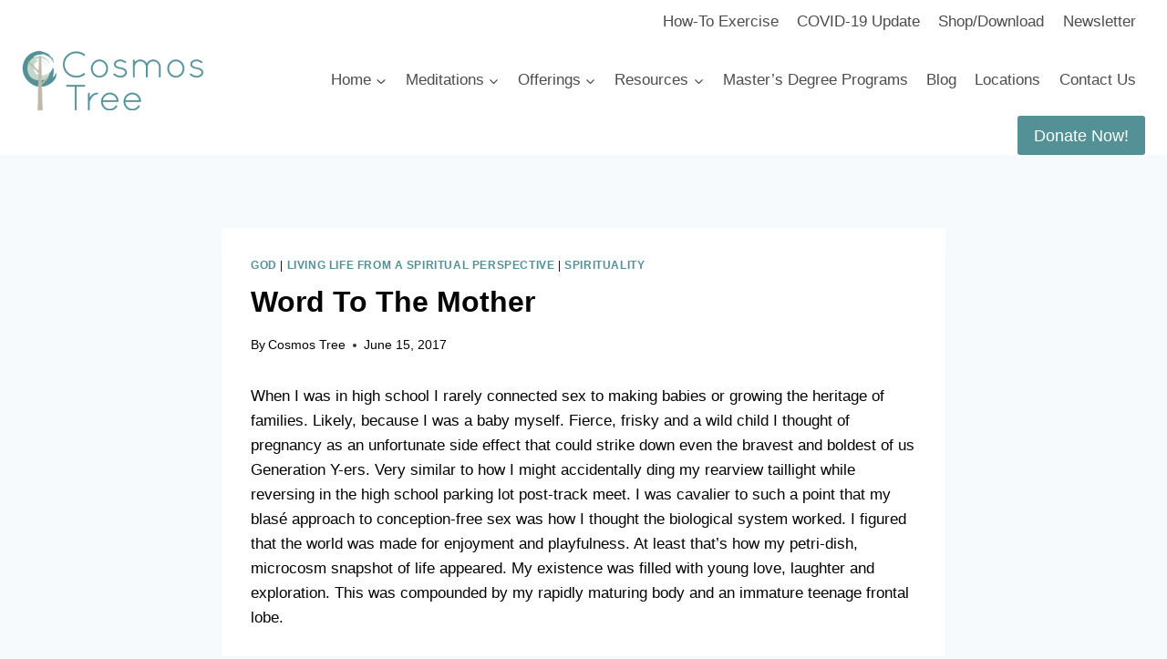

--- FILE ---
content_type: text/html; charset=UTF-8
request_url: https://cosmostree.org/word-to-the-mother/
body_size: 21311
content:
<!doctype html>
<html dir="ltr" lang="en-US" prefix="og: https://ogp.me/ns#" class="no-js" itemtype="https://schema.org/Blog" itemscope>
<head>
	<meta charset="UTF-8">
	<meta name="viewport" content="width=device-width, initial-scale=1, minimum-scale=1">
	<title>Word To The Mother |</title>
	<style>img:is([sizes="auto" i], [sizes^="auto," i]) { contain-intrinsic-size: 3000px 1500px }</style>
	
		<!-- All in One SEO 4.9.3 - aioseo.com -->
	<meta name="description" content="One girl took her mother’s word into life and discovered the true Word via a Spiritual Awakening that lifted her far beyond her family." />
	<meta name="robots" content="max-image-preview:large" />
	<meta name="author" content="Cosmos Tree"/>
	<link rel="canonical" href="https://cosmostree.org/word-to-the-mother/" />
	<meta name="generator" content="All in One SEO (AIOSEO) 4.9.3" />
		<meta property="og:locale" content="en_US" />
		<meta property="og:site_name" content="|" />
		<meta property="og:type" content="article" />
		<meta property="og:title" content="Word To The Mother |" />
		<meta property="og:description" content="One girl took her mother’s word into life and discovered the true Word via a Spiritual Awakening that lifted her far beyond her family." />
		<meta property="og:url" content="https://cosmostree.org/word-to-the-mother/" />
		<meta property="og:image" content="https://cosmostree.org/wp-content/uploads/2016/05/cropped-CosmosTree_StackedTextScaled-e1464799944706.png" />
		<meta property="og:image:secure_url" content="https://cosmostree.org/wp-content/uploads/2016/05/cropped-CosmosTree_StackedTextScaled-e1464799944706.png" />
		<meta property="article:published_time" content="2017-06-15T08:00:32+00:00" />
		<meta property="article:modified_time" content="2017-10-14T18:39:37+00:00" />
		<meta name="twitter:card" content="summary" />
		<meta name="twitter:title" content="Word To The Mother |" />
		<meta name="twitter:description" content="One girl took her mother’s word into life and discovered the true Word via a Spiritual Awakening that lifted her far beyond her family." />
		<meta name="twitter:image" content="https://cosmostree.org/wp-content/uploads/2016/05/cropped-CosmosTree_StackedTextScaled-e1464799944706.png" />
		<script type="application/ld+json" class="aioseo-schema">
			{"@context":"https:\/\/schema.org","@graph":[{"@type":"Article","@id":"https:\/\/cosmostree.org\/word-to-the-mother\/#article","name":"Word To The Mother |","headline":"Word To The Mother","author":{"@id":"https:\/\/cosmostree.org\/author\/cosmostreesite\/#author"},"publisher":{"@id":"https:\/\/cosmostree.org\/#organization"},"image":{"@type":"ImageObject","url":"https:\/\/cosmostree.org\/wp-content\/uploads\/2016\/05\/cropped-CosmosTree_StackedTextScaled-e1464799944706.png","@id":"https:\/\/cosmostree.org\/#articleImage","width":200,"height":67},"datePublished":"2017-06-15T08:00:32+00:00","dateModified":"2017-10-14T18:39:37+00:00","inLanguage":"en-US","mainEntityOfPage":{"@id":"https:\/\/cosmostree.org\/word-to-the-mother\/#webpage"},"isPartOf":{"@id":"https:\/\/cosmostree.org\/word-to-the-mother\/#webpage"},"articleSection":"God, Living Life From A Spiritual Perspective, Spirituality"},{"@type":"BreadcrumbList","@id":"https:\/\/cosmostree.org\/word-to-the-mother\/#breadcrumblist","itemListElement":[{"@type":"ListItem","@id":"https:\/\/cosmostree.org#listItem","position":1,"name":"Home","item":"https:\/\/cosmostree.org","nextItem":{"@type":"ListItem","@id":"https:\/\/cosmostree.org\/category\/god\/#listItem","name":"God"}},{"@type":"ListItem","@id":"https:\/\/cosmostree.org\/category\/god\/#listItem","position":2,"name":"God","item":"https:\/\/cosmostree.org\/category\/god\/","nextItem":{"@type":"ListItem","@id":"https:\/\/cosmostree.org\/word-to-the-mother\/#listItem","name":"Word To The Mother"},"previousItem":{"@type":"ListItem","@id":"https:\/\/cosmostree.org#listItem","name":"Home"}},{"@type":"ListItem","@id":"https:\/\/cosmostree.org\/word-to-the-mother\/#listItem","position":3,"name":"Word To The Mother","previousItem":{"@type":"ListItem","@id":"https:\/\/cosmostree.org\/category\/god\/#listItem","name":"God"}}]},{"@type":"Organization","@id":"https:\/\/cosmostree.org\/#organization","url":"https:\/\/cosmostree.org\/","logo":{"@type":"ImageObject","url":"https:\/\/cosmostree.org\/wp-content\/uploads\/2016\/05\/cropped-CosmosTree_StackedTextScaled-e1464799944706.png","@id":"https:\/\/cosmostree.org\/word-to-the-mother\/#organizationLogo","width":200,"height":67},"image":{"@id":"https:\/\/cosmostree.org\/word-to-the-mother\/#organizationLogo"}},{"@type":"Person","@id":"https:\/\/cosmostree.org\/author\/cosmostreesite\/#author","url":"https:\/\/cosmostree.org\/author\/cosmostreesite\/","name":"Cosmos Tree","image":{"@type":"ImageObject","@id":"https:\/\/cosmostree.org\/word-to-the-mother\/#authorImage","url":"https:\/\/secure.gravatar.com\/avatar\/30a80dfb741fbe9cd5d423d45dfd533c?s=96&d=mm&r=g","width":96,"height":96,"caption":"Cosmos Tree"}},{"@type":"WebPage","@id":"https:\/\/cosmostree.org\/word-to-the-mother\/#webpage","url":"https:\/\/cosmostree.org\/word-to-the-mother\/","name":"Word To The Mother |","description":"One girl took her mother\u2019s word into life and discovered the true Word via a Spiritual Awakening that lifted her far beyond her family.","inLanguage":"en-US","isPartOf":{"@id":"https:\/\/cosmostree.org\/#website"},"breadcrumb":{"@id":"https:\/\/cosmostree.org\/word-to-the-mother\/#breadcrumblist"},"author":{"@id":"https:\/\/cosmostree.org\/author\/cosmostreesite\/#author"},"creator":{"@id":"https:\/\/cosmostree.org\/author\/cosmostreesite\/#author"},"datePublished":"2017-06-15T08:00:32+00:00","dateModified":"2017-10-14T18:39:37+00:00"},{"@type":"WebSite","@id":"https:\/\/cosmostree.org\/#website","url":"https:\/\/cosmostree.org\/","inLanguage":"en-US","publisher":{"@id":"https:\/\/cosmostree.org\/#organization"}}]}
		</script>
		<!-- All in One SEO -->

<link rel='dns-prefetch' href='//cdn.jsdelivr.net' />
<link rel="alternate" type="application/rss+xml" title=" &raquo; Feed" href="https://cosmostree.org/feed/" />
<link rel="alternate" type="application/rss+xml" title=" &raquo; Comments Feed" href="https://cosmostree.org/comments/feed/" />
			<script>document.documentElement.classList.remove( 'no-js' );</script>
			<link rel="alternate" type="application/rss+xml" title=" &raquo; Word To The Mother Comments Feed" href="https://cosmostree.org/word-to-the-mother/feed/" />
<script>
window._wpemojiSettings = {"baseUrl":"https:\/\/s.w.org\/images\/core\/emoji\/15.0.3\/72x72\/","ext":".png","svgUrl":"https:\/\/s.w.org\/images\/core\/emoji\/15.0.3\/svg\/","svgExt":".svg","source":{"concatemoji":"https:\/\/cosmostree.org\/wp-includes\/js\/wp-emoji-release.min.js?ver=386aa1f61dcc1d68234818a9ff421faa"}};
/*! This file is auto-generated */
!function(i,n){var o,s,e;function c(e){try{var t={supportTests:e,timestamp:(new Date).valueOf()};sessionStorage.setItem(o,JSON.stringify(t))}catch(e){}}function p(e,t,n){e.clearRect(0,0,e.canvas.width,e.canvas.height),e.fillText(t,0,0);var t=new Uint32Array(e.getImageData(0,0,e.canvas.width,e.canvas.height).data),r=(e.clearRect(0,0,e.canvas.width,e.canvas.height),e.fillText(n,0,0),new Uint32Array(e.getImageData(0,0,e.canvas.width,e.canvas.height).data));return t.every(function(e,t){return e===r[t]})}function u(e,t,n){switch(t){case"flag":return n(e,"\ud83c\udff3\ufe0f\u200d\u26a7\ufe0f","\ud83c\udff3\ufe0f\u200b\u26a7\ufe0f")?!1:!n(e,"\ud83c\uddfa\ud83c\uddf3","\ud83c\uddfa\u200b\ud83c\uddf3")&&!n(e,"\ud83c\udff4\udb40\udc67\udb40\udc62\udb40\udc65\udb40\udc6e\udb40\udc67\udb40\udc7f","\ud83c\udff4\u200b\udb40\udc67\u200b\udb40\udc62\u200b\udb40\udc65\u200b\udb40\udc6e\u200b\udb40\udc67\u200b\udb40\udc7f");case"emoji":return!n(e,"\ud83d\udc26\u200d\u2b1b","\ud83d\udc26\u200b\u2b1b")}return!1}function f(e,t,n){var r="undefined"!=typeof WorkerGlobalScope&&self instanceof WorkerGlobalScope?new OffscreenCanvas(300,150):i.createElement("canvas"),a=r.getContext("2d",{willReadFrequently:!0}),o=(a.textBaseline="top",a.font="600 32px Arial",{});return e.forEach(function(e){o[e]=t(a,e,n)}),o}function t(e){var t=i.createElement("script");t.src=e,t.defer=!0,i.head.appendChild(t)}"undefined"!=typeof Promise&&(o="wpEmojiSettingsSupports",s=["flag","emoji"],n.supports={everything:!0,everythingExceptFlag:!0},e=new Promise(function(e){i.addEventListener("DOMContentLoaded",e,{once:!0})}),new Promise(function(t){var n=function(){try{var e=JSON.parse(sessionStorage.getItem(o));if("object"==typeof e&&"number"==typeof e.timestamp&&(new Date).valueOf()<e.timestamp+604800&&"object"==typeof e.supportTests)return e.supportTests}catch(e){}return null}();if(!n){if("undefined"!=typeof Worker&&"undefined"!=typeof OffscreenCanvas&&"undefined"!=typeof URL&&URL.createObjectURL&&"undefined"!=typeof Blob)try{var e="postMessage("+f.toString()+"("+[JSON.stringify(s),u.toString(),p.toString()].join(",")+"));",r=new Blob([e],{type:"text/javascript"}),a=new Worker(URL.createObjectURL(r),{name:"wpTestEmojiSupports"});return void(a.onmessage=function(e){c(n=e.data),a.terminate(),t(n)})}catch(e){}c(n=f(s,u,p))}t(n)}).then(function(e){for(var t in e)n.supports[t]=e[t],n.supports.everything=n.supports.everything&&n.supports[t],"flag"!==t&&(n.supports.everythingExceptFlag=n.supports.everythingExceptFlag&&n.supports[t]);n.supports.everythingExceptFlag=n.supports.everythingExceptFlag&&!n.supports.flag,n.DOMReady=!1,n.readyCallback=function(){n.DOMReady=!0}}).then(function(){return e}).then(function(){var e;n.supports.everything||(n.readyCallback(),(e=n.source||{}).concatemoji?t(e.concatemoji):e.wpemoji&&e.twemoji&&(t(e.twemoji),t(e.wpemoji)))}))}((window,document),window._wpemojiSettings);
</script>
<style id='wp-emoji-styles-inline-css'>

	img.wp-smiley, img.emoji {
		display: inline !important;
		border: none !important;
		box-shadow: none !important;
		height: 1em !important;
		width: 1em !important;
		margin: 0 0.07em !important;
		vertical-align: -0.1em !important;
		background: none !important;
		padding: 0 !important;
	}
</style>
<link rel='stylesheet' id='wp-block-library-css' href='https://cosmostree.org/wp-includes/css/dist/block-library/style.min.css?ver=386aa1f61dcc1d68234818a9ff421faa' media='all' />
<link rel='stylesheet' id='aioseo/css/src/vue/standalone/blocks/table-of-contents/global.scss-css' href='https://cosmostree.org/wp-content/plugins/all-in-one-seo-pack/dist/Lite/assets/css/table-of-contents/global.e90f6d47.css?ver=4.9.3' media='all' />
<style id='classic-theme-styles-inline-css'>
/*! This file is auto-generated */
.wp-block-button__link{color:#fff;background-color:#32373c;border-radius:9999px;box-shadow:none;text-decoration:none;padding:calc(.667em + 2px) calc(1.333em + 2px);font-size:1.125em}.wp-block-file__button{background:#32373c;color:#fff;text-decoration:none}
</style>
<style id='global-styles-inline-css'>
:root{--wp--preset--aspect-ratio--square: 1;--wp--preset--aspect-ratio--4-3: 4/3;--wp--preset--aspect-ratio--3-4: 3/4;--wp--preset--aspect-ratio--3-2: 3/2;--wp--preset--aspect-ratio--2-3: 2/3;--wp--preset--aspect-ratio--16-9: 16/9;--wp--preset--aspect-ratio--9-16: 9/16;--wp--preset--color--black: #000000;--wp--preset--color--cyan-bluish-gray: #abb8c3;--wp--preset--color--white: #ffffff;--wp--preset--color--pale-pink: #f78da7;--wp--preset--color--vivid-red: #cf2e2e;--wp--preset--color--luminous-vivid-orange: #ff6900;--wp--preset--color--luminous-vivid-amber: #fcb900;--wp--preset--color--light-green-cyan: #7bdcb5;--wp--preset--color--vivid-green-cyan: #00d084;--wp--preset--color--pale-cyan-blue: #8ed1fc;--wp--preset--color--vivid-cyan-blue: #0693e3;--wp--preset--color--vivid-purple: #9b51e0;--wp--preset--color--theme-palette-1: var(--global-palette1);--wp--preset--color--theme-palette-2: var(--global-palette2);--wp--preset--color--theme-palette-3: var(--global-palette3);--wp--preset--color--theme-palette-4: var(--global-palette4);--wp--preset--color--theme-palette-5: var(--global-palette5);--wp--preset--color--theme-palette-6: var(--global-palette6);--wp--preset--color--theme-palette-7: var(--global-palette7);--wp--preset--color--theme-palette-8: var(--global-palette8);--wp--preset--color--theme-palette-9: var(--global-palette9);--wp--preset--gradient--vivid-cyan-blue-to-vivid-purple: linear-gradient(135deg,rgba(6,147,227,1) 0%,rgb(155,81,224) 100%);--wp--preset--gradient--light-green-cyan-to-vivid-green-cyan: linear-gradient(135deg,rgb(122,220,180) 0%,rgb(0,208,130) 100%);--wp--preset--gradient--luminous-vivid-amber-to-luminous-vivid-orange: linear-gradient(135deg,rgba(252,185,0,1) 0%,rgba(255,105,0,1) 100%);--wp--preset--gradient--luminous-vivid-orange-to-vivid-red: linear-gradient(135deg,rgba(255,105,0,1) 0%,rgb(207,46,46) 100%);--wp--preset--gradient--very-light-gray-to-cyan-bluish-gray: linear-gradient(135deg,rgb(238,238,238) 0%,rgb(169,184,195) 100%);--wp--preset--gradient--cool-to-warm-spectrum: linear-gradient(135deg,rgb(74,234,220) 0%,rgb(151,120,209) 20%,rgb(207,42,186) 40%,rgb(238,44,130) 60%,rgb(251,105,98) 80%,rgb(254,248,76) 100%);--wp--preset--gradient--blush-light-purple: linear-gradient(135deg,rgb(255,206,236) 0%,rgb(152,150,240) 100%);--wp--preset--gradient--blush-bordeaux: linear-gradient(135deg,rgb(254,205,165) 0%,rgb(254,45,45) 50%,rgb(107,0,62) 100%);--wp--preset--gradient--luminous-dusk: linear-gradient(135deg,rgb(255,203,112) 0%,rgb(199,81,192) 50%,rgb(65,88,208) 100%);--wp--preset--gradient--pale-ocean: linear-gradient(135deg,rgb(255,245,203) 0%,rgb(182,227,212) 50%,rgb(51,167,181) 100%);--wp--preset--gradient--electric-grass: linear-gradient(135deg,rgb(202,248,128) 0%,rgb(113,206,126) 100%);--wp--preset--gradient--midnight: linear-gradient(135deg,rgb(2,3,129) 0%,rgb(40,116,252) 100%);--wp--preset--font-size--small: var(--global-font-size-small);--wp--preset--font-size--medium: var(--global-font-size-medium);--wp--preset--font-size--large: var(--global-font-size-large);--wp--preset--font-size--x-large: 42px;--wp--preset--font-size--larger: var(--global-font-size-larger);--wp--preset--font-size--xxlarge: var(--global-font-size-xxlarge);--wp--preset--spacing--20: 0.44rem;--wp--preset--spacing--30: 0.67rem;--wp--preset--spacing--40: 1rem;--wp--preset--spacing--50: 1.5rem;--wp--preset--spacing--60: 2.25rem;--wp--preset--spacing--70: 3.38rem;--wp--preset--spacing--80: 5.06rem;--wp--preset--shadow--natural: 6px 6px 9px rgba(0, 0, 0, 0.2);--wp--preset--shadow--deep: 12px 12px 50px rgba(0, 0, 0, 0.4);--wp--preset--shadow--sharp: 6px 6px 0px rgba(0, 0, 0, 0.2);--wp--preset--shadow--outlined: 6px 6px 0px -3px rgba(255, 255, 255, 1), 6px 6px rgba(0, 0, 0, 1);--wp--preset--shadow--crisp: 6px 6px 0px rgba(0, 0, 0, 1);}:where(.is-layout-flex){gap: 0.5em;}:where(.is-layout-grid){gap: 0.5em;}body .is-layout-flex{display: flex;}.is-layout-flex{flex-wrap: wrap;align-items: center;}.is-layout-flex > :is(*, div){margin: 0;}body .is-layout-grid{display: grid;}.is-layout-grid > :is(*, div){margin: 0;}:where(.wp-block-columns.is-layout-flex){gap: 2em;}:where(.wp-block-columns.is-layout-grid){gap: 2em;}:where(.wp-block-post-template.is-layout-flex){gap: 1.25em;}:where(.wp-block-post-template.is-layout-grid){gap: 1.25em;}.has-black-color{color: var(--wp--preset--color--black) !important;}.has-cyan-bluish-gray-color{color: var(--wp--preset--color--cyan-bluish-gray) !important;}.has-white-color{color: var(--wp--preset--color--white) !important;}.has-pale-pink-color{color: var(--wp--preset--color--pale-pink) !important;}.has-vivid-red-color{color: var(--wp--preset--color--vivid-red) !important;}.has-luminous-vivid-orange-color{color: var(--wp--preset--color--luminous-vivid-orange) !important;}.has-luminous-vivid-amber-color{color: var(--wp--preset--color--luminous-vivid-amber) !important;}.has-light-green-cyan-color{color: var(--wp--preset--color--light-green-cyan) !important;}.has-vivid-green-cyan-color{color: var(--wp--preset--color--vivid-green-cyan) !important;}.has-pale-cyan-blue-color{color: var(--wp--preset--color--pale-cyan-blue) !important;}.has-vivid-cyan-blue-color{color: var(--wp--preset--color--vivid-cyan-blue) !important;}.has-vivid-purple-color{color: var(--wp--preset--color--vivid-purple) !important;}.has-black-background-color{background-color: var(--wp--preset--color--black) !important;}.has-cyan-bluish-gray-background-color{background-color: var(--wp--preset--color--cyan-bluish-gray) !important;}.has-white-background-color{background-color: var(--wp--preset--color--white) !important;}.has-pale-pink-background-color{background-color: var(--wp--preset--color--pale-pink) !important;}.has-vivid-red-background-color{background-color: var(--wp--preset--color--vivid-red) !important;}.has-luminous-vivid-orange-background-color{background-color: var(--wp--preset--color--luminous-vivid-orange) !important;}.has-luminous-vivid-amber-background-color{background-color: var(--wp--preset--color--luminous-vivid-amber) !important;}.has-light-green-cyan-background-color{background-color: var(--wp--preset--color--light-green-cyan) !important;}.has-vivid-green-cyan-background-color{background-color: var(--wp--preset--color--vivid-green-cyan) !important;}.has-pale-cyan-blue-background-color{background-color: var(--wp--preset--color--pale-cyan-blue) !important;}.has-vivid-cyan-blue-background-color{background-color: var(--wp--preset--color--vivid-cyan-blue) !important;}.has-vivid-purple-background-color{background-color: var(--wp--preset--color--vivid-purple) !important;}.has-black-border-color{border-color: var(--wp--preset--color--black) !important;}.has-cyan-bluish-gray-border-color{border-color: var(--wp--preset--color--cyan-bluish-gray) !important;}.has-white-border-color{border-color: var(--wp--preset--color--white) !important;}.has-pale-pink-border-color{border-color: var(--wp--preset--color--pale-pink) !important;}.has-vivid-red-border-color{border-color: var(--wp--preset--color--vivid-red) !important;}.has-luminous-vivid-orange-border-color{border-color: var(--wp--preset--color--luminous-vivid-orange) !important;}.has-luminous-vivid-amber-border-color{border-color: var(--wp--preset--color--luminous-vivid-amber) !important;}.has-light-green-cyan-border-color{border-color: var(--wp--preset--color--light-green-cyan) !important;}.has-vivid-green-cyan-border-color{border-color: var(--wp--preset--color--vivid-green-cyan) !important;}.has-pale-cyan-blue-border-color{border-color: var(--wp--preset--color--pale-cyan-blue) !important;}.has-vivid-cyan-blue-border-color{border-color: var(--wp--preset--color--vivid-cyan-blue) !important;}.has-vivid-purple-border-color{border-color: var(--wp--preset--color--vivid-purple) !important;}.has-vivid-cyan-blue-to-vivid-purple-gradient-background{background: var(--wp--preset--gradient--vivid-cyan-blue-to-vivid-purple) !important;}.has-light-green-cyan-to-vivid-green-cyan-gradient-background{background: var(--wp--preset--gradient--light-green-cyan-to-vivid-green-cyan) !important;}.has-luminous-vivid-amber-to-luminous-vivid-orange-gradient-background{background: var(--wp--preset--gradient--luminous-vivid-amber-to-luminous-vivid-orange) !important;}.has-luminous-vivid-orange-to-vivid-red-gradient-background{background: var(--wp--preset--gradient--luminous-vivid-orange-to-vivid-red) !important;}.has-very-light-gray-to-cyan-bluish-gray-gradient-background{background: var(--wp--preset--gradient--very-light-gray-to-cyan-bluish-gray) !important;}.has-cool-to-warm-spectrum-gradient-background{background: var(--wp--preset--gradient--cool-to-warm-spectrum) !important;}.has-blush-light-purple-gradient-background{background: var(--wp--preset--gradient--blush-light-purple) !important;}.has-blush-bordeaux-gradient-background{background: var(--wp--preset--gradient--blush-bordeaux) !important;}.has-luminous-dusk-gradient-background{background: var(--wp--preset--gradient--luminous-dusk) !important;}.has-pale-ocean-gradient-background{background: var(--wp--preset--gradient--pale-ocean) !important;}.has-electric-grass-gradient-background{background: var(--wp--preset--gradient--electric-grass) !important;}.has-midnight-gradient-background{background: var(--wp--preset--gradient--midnight) !important;}.has-small-font-size{font-size: var(--wp--preset--font-size--small) !important;}.has-medium-font-size{font-size: var(--wp--preset--font-size--medium) !important;}.has-large-font-size{font-size: var(--wp--preset--font-size--large) !important;}.has-x-large-font-size{font-size: var(--wp--preset--font-size--x-large) !important;}
:where(.wp-block-post-template.is-layout-flex){gap: 1.25em;}:where(.wp-block-post-template.is-layout-grid){gap: 1.25em;}
:where(.wp-block-columns.is-layout-flex){gap: 2em;}:where(.wp-block-columns.is-layout-grid){gap: 2em;}
:root :where(.wp-block-pullquote){font-size: 1.5em;line-height: 1.6;}
</style>
<link rel='stylesheet' id='contact-form-7-css' href='https://cosmostree.org/wp-content/plugins/contact-form-7/includes/css/styles.css?ver=6.1.4' media='all' />
<link rel='stylesheet' id='offcanvas-menu-css' href='https://cosmostree.org/wp-content/plugins/offcanvas-menu/public/css/offcanvas-menu-public.css?ver=1.0.7' media='all' />
<link rel='stylesheet' id='offcanvas-menu-offcanvas-css-css' href='https://cdn.jsdelivr.net/npm/bootstrap-icons@1.8.1/font/bootstrap-icons.css?ver=1.0.7' media='all' />
<link rel='stylesheet' id='dashicons-css' href='https://cosmostree.org/wp-includes/css/dashicons.min.css?ver=386aa1f61dcc1d68234818a9ff421faa' media='all' />
<link rel='stylesheet' id='kadence-global-css' href='https://cosmostree.org/wp-content/themes/kadence/assets/css/global.min.css?ver=1.2.9' media='all' />
<style id='kadence-global-inline-css'>
/* Kadence Base CSS */
:root{--global-palette1:#549196;--global-palette2:#c1d9c9;--global-palette3:#040404;--global-palette4:#938670;--global-palette5:#4d4d4d;--global-palette6:#7c7c7c;--global-palette7:#EDF2F7;--global-palette8:#F7FAFC;--global-palette9:#ffffff;--global-palette9rgb:255, 255, 255;--global-palette-highlight:var(--global-palette1);--global-palette-highlight-alt:var(--global-palette2);--global-palette-highlight-alt2:var(--global-palette9);--global-palette-btn-bg:var(--global-palette1);--global-palette-btn-bg-hover:var(--global-palette2);--global-palette-btn:var(--global-palette9);--global-palette-btn-hover:var(--global-palette9);--global-body-font-family:-apple-system,BlinkMacSystemFont,"Segoe UI",Roboto,Oxygen-Sans,Ubuntu,Cantarell,"Helvetica Neue",sans-serif, "Apple Color Emoji", "Segoe UI Emoji", "Segoe UI Symbol";--global-heading-font-family:inherit;--global-primary-nav-font-family:inherit;--global-fallback-font:sans-serif;--global-display-fallback-font:sans-serif;--global-content-width:1290px;--global-content-narrow-width:842px;--global-content-edge-padding:1.5rem;--global-content-boxed-padding:2rem;--global-calc-content-width:calc(1290px - var(--global-content-edge-padding) - var(--global-content-edge-padding) );--wp--style--global--content-size:var(--global-calc-content-width);}.wp-site-blocks{--global-vw:calc( 100vw - ( 0.5 * var(--scrollbar-offset)));}body{background:var(--global-palette8);}body, input, select, optgroup, textarea{font-style:normal;font-weight:400;font-size:17px;line-height:1.6;font-family:var(--global-body-font-family);color:var(--global-palette3);}.content-bg, body.content-style-unboxed .site{background:var(--global-palette9);}h1,h2,h3,h4,h5,h6{font-family:var(--global-heading-font-family);}h1{font-weight:700;font-size:32px;line-height:1.5;color:var(--global-palette3);}h2{font-weight:700;font-size:28px;line-height:1.5;color:var(--global-palette3);}h3{font-weight:700;font-size:24px;line-height:1.5;color:var(--global-palette3);}h4{font-style:normal;font-weight:700;font-size:22px;line-height:1.5;color:var(--global-palette3);}h5{font-style:normal;font-weight:700;font-size:20px;line-height:1.5;color:var(--global-palette3);}h6{font-weight:700;font-size:18px;line-height:1.5;color:var(--global-palette5);}.entry-hero .kadence-breadcrumbs{max-width:1290px;}.site-container, .site-header-row-layout-contained, .site-footer-row-layout-contained, .entry-hero-layout-contained, .comments-area, .alignfull > .wp-block-cover__inner-container, .alignwide > .wp-block-cover__inner-container{max-width:var(--global-content-width);}.content-width-narrow .content-container.site-container, .content-width-narrow .hero-container.site-container{max-width:var(--global-content-narrow-width);}@media all and (min-width: 1520px){.wp-site-blocks .content-container  .alignwide{margin-left:-115px;margin-right:-115px;width:unset;max-width:unset;}}@media all and (min-width: 1102px){.content-width-narrow .wp-site-blocks .content-container .alignwide{margin-left:-130px;margin-right:-130px;width:unset;max-width:unset;}}.content-style-boxed .wp-site-blocks .entry-content .alignwide{margin-left:calc( -1 * var( --global-content-boxed-padding ) );margin-right:calc( -1 * var( --global-content-boxed-padding ) );}.content-area{margin-top:5rem;margin-bottom:5rem;}@media all and (max-width: 1024px){.content-area{margin-top:3rem;margin-bottom:3rem;}}@media all and (max-width: 767px){.content-area{margin-top:2rem;margin-bottom:2rem;}}@media all and (max-width: 1024px){:root{--global-content-boxed-padding:2rem;}}@media all and (max-width: 767px){:root{--global-content-boxed-padding:1.5rem;}}.entry-content-wrap{padding:2rem;}@media all and (max-width: 1024px){.entry-content-wrap{padding:2rem;}}@media all and (max-width: 767px){.entry-content-wrap{padding:1.5rem;}}.entry.single-entry{box-shadow:0px 15px 15px -10px rgba(0,0,0,0.05);}.entry.loop-entry{box-shadow:0px 15px 15px -10px rgba(0,0,0,0.05);}.loop-entry .entry-content-wrap{padding:2rem;}@media all and (max-width: 1024px){.loop-entry .entry-content-wrap{padding:2rem;}}@media all and (max-width: 767px){.loop-entry .entry-content-wrap{padding:1.5rem;}}button, .button, .wp-block-button__link, input[type="button"], input[type="reset"], input[type="submit"], .fl-button, .elementor-button-wrapper .elementor-button{box-shadow:0px 0px 0px -7px rgba(0,0,0,0);}button:hover, button:focus, button:active, .button:hover, .button:focus, .button:active, .wp-block-button__link:hover, .wp-block-button__link:focus, .wp-block-button__link:active, input[type="button"]:hover, input[type="button"]:focus, input[type="button"]:active, input[type="reset"]:hover, input[type="reset"]:focus, input[type="reset"]:active, input[type="submit"]:hover, input[type="submit"]:focus, input[type="submit"]:active, .elementor-button-wrapper .elementor-button:hover, .elementor-button-wrapper .elementor-button:focus, .elementor-button-wrapper .elementor-button:active{box-shadow:0px 15px 25px -7px rgba(0,0,0,0.1);}.kb-button.kb-btn-global-outline.kb-btn-global-inherit{padding-top:calc(px - 2px);padding-right:calc(px - 2px);padding-bottom:calc(px - 2px);padding-left:calc(px - 2px);}@media all and (min-width: 1025px){.transparent-header .entry-hero .entry-hero-container-inner{padding-top:calc(0px + 80px + 0px);}}@media all and (max-width: 1024px){.mobile-transparent-header .entry-hero .entry-hero-container-inner{padding-top:80px;}}@media all and (max-width: 767px){.mobile-transparent-header .entry-hero .entry-hero-container-inner{padding-top:80px;}}.entry-hero.post-hero-section .entry-header{min-height:200px;}
/* Kadence Header CSS */
@media all and (max-width: 1024px){.mobile-transparent-header #masthead{position:absolute;left:0px;right:0px;z-index:100;}.kadence-scrollbar-fixer.mobile-transparent-header #masthead{right:var(--scrollbar-offset,0);}.mobile-transparent-header #masthead, .mobile-transparent-header .site-top-header-wrap .site-header-row-container-inner, .mobile-transparent-header .site-main-header-wrap .site-header-row-container-inner, .mobile-transparent-header .site-bottom-header-wrap .site-header-row-container-inner{background:transparent;}.site-header-row-tablet-layout-fullwidth, .site-header-row-tablet-layout-standard{padding:0px;}}@media all and (min-width: 1025px){.transparent-header #masthead{position:absolute;left:0px;right:0px;z-index:100;}.transparent-header.kadence-scrollbar-fixer #masthead{right:var(--scrollbar-offset,0);}.transparent-header #masthead, .transparent-header .site-top-header-wrap .site-header-row-container-inner, .transparent-header .site-main-header-wrap .site-header-row-container-inner, .transparent-header .site-bottom-header-wrap .site-header-row-container-inner{background:transparent;}}.site-branding a.brand img{max-width:200px;}.site-branding a.brand img.svg-logo-image{width:200px;}.site-branding{padding:0px 0px 0px 0px;}.site-branding .site-title{font-weight:700;font-size:26px;line-height:1.2;color:var(--global-palette3);}#masthead, #masthead .kadence-sticky-header.item-is-fixed:not(.item-at-start):not(.site-header-row-container):not(.site-main-header-wrap), #masthead .kadence-sticky-header.item-is-fixed:not(.item-at-start) > .site-header-row-container-inner{background:#ffffff;}.site-main-header-inner-wrap{min-height:80px;}.site-top-header-inner-wrap{min-height:0px;}.site-bottom-header-inner-wrap{min-height:0px;}.header-navigation[class*="header-navigation-style-underline"] .header-menu-container.primary-menu-container>ul>li>a:after{width:calc( 100% - 1.2em);}.main-navigation .primary-menu-container > ul > li.menu-item > a{padding-left:calc(1.2em / 2);padding-right:calc(1.2em / 2);padding-top:0.6em;padding-bottom:0.6em;color:var(--global-palette5);}.main-navigation .primary-menu-container > ul > li.menu-item .dropdown-nav-special-toggle{right:calc(1.2em / 2);}.main-navigation .primary-menu-container > ul > li.menu-item > a:hover{color:var(--global-palette-highlight);}.main-navigation .primary-menu-container > ul > li.menu-item.current-menu-item > a{color:var(--global-palette3);}.header-navigation[class*="header-navigation-style-underline"] .header-menu-container.secondary-menu-container>ul>li>a:after{width:calc( 100% - 1.2em);}.secondary-navigation .secondary-menu-container > ul > li.menu-item > a{padding-left:calc(1.2em / 2);padding-right:calc(1.2em / 2);padding-top:0.6em;padding-bottom:0.6em;color:var(--global-palette5);}.secondary-navigation .primary-menu-container > ul > li.menu-item .dropdown-nav-special-toggle{right:calc(1.2em / 2);}.secondary-navigation .secondary-menu-container > ul > li.menu-item > a:hover{color:var(--global-palette-highlight);}.secondary-navigation .secondary-menu-container > ul > li.menu-item.current-menu-item > a{color:var(--global-palette3);}.header-navigation .header-menu-container ul ul.sub-menu, .header-navigation .header-menu-container ul ul.submenu{background:var(--global-palette9);box-shadow:0px 2px 13px 0px var(--global-palette3);}.header-navigation .header-menu-container ul ul li.menu-item, .header-menu-container ul.menu > li.kadence-menu-mega-enabled > ul > li.menu-item > a{border-bottom:1px solid rgba(255,255,255,0.1);}.header-navigation .header-menu-container ul ul li.menu-item > a{width:200px;padding-top:1em;padding-bottom:1em;color:var(--global-palette3);font-style:normal;font-weight:400;font-size:12px;}.header-navigation .header-menu-container ul ul li.menu-item > a:hover{color:var(--global-palette9);background:var(--global-palette4);}.header-navigation .header-menu-container ul ul li.menu-item.current-menu-item > a{color:var(--global-palette9);background:var(--global-palette4);}.mobile-toggle-open-container .menu-toggle-open, .mobile-toggle-open-container .menu-toggle-open:focus{color:var(--global-palette5);padding:0.4em 0.6em 0.4em 0.6em;font-size:14px;}.mobile-toggle-open-container .menu-toggle-open.menu-toggle-style-bordered{border:1px solid currentColor;}.mobile-toggle-open-container .menu-toggle-open .menu-toggle-icon{font-size:20px;}.mobile-toggle-open-container .menu-toggle-open:hover, .mobile-toggle-open-container .menu-toggle-open:focus-visible{color:var(--global-palette-highlight);}.mobile-navigation ul li{font-size:14px;}.mobile-navigation ul li a{padding-top:1em;padding-bottom:1em;}.mobile-navigation ul li > a, .mobile-navigation ul li.menu-item-has-children > .drawer-nav-drop-wrap{color:var(--global-palette8);}.mobile-navigation ul li.current-menu-item > a, .mobile-navigation ul li.current-menu-item.menu-item-has-children > .drawer-nav-drop-wrap{color:var(--global-palette-highlight);}.mobile-navigation ul li.menu-item-has-children .drawer-nav-drop-wrap, .mobile-navigation ul li:not(.menu-item-has-children) a{border-bottom:1px solid rgba(255,255,255,0.1);}.mobile-navigation:not(.drawer-navigation-parent-toggle-true) ul li.menu-item-has-children .drawer-nav-drop-wrap button{border-left:1px solid rgba(255,255,255,0.1);}#mobile-drawer .drawer-header .drawer-toggle{padding:0.6em 0.15em 0.6em 0.15em;font-size:24px;}#main-header .header-button{border:2px none transparent;box-shadow:0px 0px 0px -7px rgba(0,0,0,0);}#main-header .header-button:hover{box-shadow:0px 15px 25px -7px rgba(0,0,0,0.1);}
/* Kadence Footer CSS */
.site-bottom-footer-inner-wrap{padding-top:30px;padding-bottom:30px;grid-column-gap:30px;}.site-bottom-footer-inner-wrap .widget{margin-bottom:30px;}.site-bottom-footer-inner-wrap .site-footer-section:not(:last-child):after{right:calc(-30px / 2);}
</style>
<link rel='stylesheet' id='kadence-header-css' href='https://cosmostree.org/wp-content/themes/kadence/assets/css/header.min.css?ver=1.2.9' media='all' />
<link rel='stylesheet' id='kadence-content-css' href='https://cosmostree.org/wp-content/themes/kadence/assets/css/content.min.css?ver=1.2.9' media='all' />
<link rel='stylesheet' id='kadence-related-posts-css' href='https://cosmostree.org/wp-content/themes/kadence/assets/css/related-posts.min.css?ver=1.2.9' media='all' />
<link rel='stylesheet' id='kad-splide-css' href='https://cosmostree.org/wp-content/themes/kadence/assets/css/kadence-splide.min.css?ver=1.2.9' media='all' />
<link rel='stylesheet' id='kadence-footer-css' href='https://cosmostree.org/wp-content/themes/kadence/assets/css/footer.min.css?ver=1.2.9' media='all' />
<script src="https://cosmostree.org/wp-includes/js/jquery/jquery.min.js?ver=3.7.1" id="jquery-core-js"></script>
<script src="https://cosmostree.org/wp-includes/js/jquery/jquery-migrate.min.js?ver=3.4.1" id="jquery-migrate-js"></script>
<script src="https://cosmostree.org/wp-content/plugins/offcanvas-menu/public/js/offcanvas-menu-public.js?ver=1.0.7" id="offcanvas-menu-js"></script>
<script src="https://cosmostree.org/wp-content/plugins/offcanvas-menu/public/js/bootstrap.bundle.min.js?ver=1.0.7" id="offcanvas-menu-offcanvas-boostrap-js-js"></script>
<link rel="https://api.w.org/" href="https://cosmostree.org/wp-json/" /><link rel="alternate" title="JSON" type="application/json" href="https://cosmostree.org/wp-json/wp/v2/posts/1918" /><link rel="EditURI" type="application/rsd+xml" title="RSD" href="https://cosmostree.org/xmlrpc.php?rsd" />

<link rel='shortlink' href='https://cosmostree.org/?p=1918' />
<link rel="alternate" title="oEmbed (JSON)" type="application/json+oembed" href="https://cosmostree.org/wp-json/oembed/1.0/embed?url=https%3A%2F%2Fcosmostree.org%2Fword-to-the-mother%2F" />
<link rel="alternate" title="oEmbed (XML)" type="text/xml+oembed" href="https://cosmostree.org/wp-json/oembed/1.0/embed?url=https%3A%2F%2Fcosmostree.org%2Fword-to-the-mother%2F&#038;format=xml" />
<meta name="generator" content="Redux 4.5.6" /><script type="text/javascript">
(function(url){
	if(/(?:Chrome\/26\.0\.1410\.63 Safari\/537\.31|WordfenceTestMonBot)/.test(navigator.userAgent)){ return; }
	var addEvent = function(evt, handler) {
		if (window.addEventListener) {
			document.addEventListener(evt, handler, false);
		} else if (window.attachEvent) {
			document.attachEvent('on' + evt, handler);
		}
	};
	var removeEvent = function(evt, handler) {
		if (window.removeEventListener) {
			document.removeEventListener(evt, handler, false);
		} else if (window.detachEvent) {
			document.detachEvent('on' + evt, handler);
		}
	};
	var evts = 'contextmenu dblclick drag dragend dragenter dragleave dragover dragstart drop keydown keypress keyup mousedown mousemove mouseout mouseover mouseup mousewheel scroll'.split(' ');
	var logHuman = function() {
		if (window.wfLogHumanRan) { return; }
		window.wfLogHumanRan = true;
		var wfscr = document.createElement('script');
		wfscr.type = 'text/javascript';
		wfscr.async = true;
		wfscr.src = url + '&r=' + Math.random();
		(document.getElementsByTagName('head')[0]||document.getElementsByTagName('body')[0]).appendChild(wfscr);
		for (var i = 0; i < evts.length; i++) {
			removeEvent(evts[i], logHuman);
		}
	};
	for (var i = 0; i < evts.length; i++) {
		addEvent(evts[i], logHuman);
	}
})('//cosmostree.org/?wordfence_lh=1&hid=B86F021602F1184675F2A7092E354743');
</script><link rel="pingback" href="https://cosmostree.org/xmlrpc.php">			<style>
			 {display:none !important;}
						@media (min-width: 1024.02px) {
			.offcanvas-navigation{display:none;}
			.offcanvas{visibility:hidden;}
			}
									@media (max-width: 1024px) {
				
			body.admin-bar{-margin-top:65px!important;}
			
			 {display:none !important;}
			header.enweby-offcanvas-enabled{display:none;}
			.site-header{display:none;}
			.nav, .main-navigation, .genesis-nav-menu, #main-header, #et-top-navigation, .site-header, .site-branding, .ast-mobile-menu-buttons, .storefront-handheld-footer-bar, .hide{display:none!important;}
			#wpadminbar{z-index:1000;}
			.offcanvas-navigation .navbar {background-color:#ffffff !important;}
			.offcanvas-navigation .offcanvas {background-color:#212529;}
			.offcanvas-navigation .navbar-toggler {color: #7a7a7a !important; border-color:#7a7a7a!important;}
			.offcanvas-navigation .offcanvas-header .btn-close {height:35px; cursor:pointer;border:none !important;color:#000!important;background: #7a7a7a !important;}
			.offcanvas-navigation .offcanvas .navbar-nav li a, .offcanvas-navigation .offcanvas .navbar-nav li a:visited {color:#ffffff!important; font-size:16px;}
			.offcanvas-navigation .offcanvas .navbar-nav li a:hover{color:#d4f9f9!important;}
			.offcanvas-navigation .navbar-nav li.menu-item-has-children > span.bi:hover::before{color:#d4f9f9!important;}

			.offcanvas-navigation .offcanvas .navbar-nav li span.bi{color:#ffffff!important;}
			.offcanvas-navigation .offcanvas-header .btn-close .bi{color:#ffffff!important; opacity:1;}
			.offcanvas-navigation .offcanvas-header .btn-close .bi:hover{color:#d4f9f9!important;}
						.offcanvas-navigation .navbar-nav li, .offcanvas .offcanvas-cart-link {list-style:none;border-top:1px solid #626262;}
			.offcanvas-navigation .first-ul{border-bottom:1px solid #626262;}
									
				
			
						}
			 
			</style>
			<link rel="icon" href="https://cosmostree.org/wp-content/uploads/2016/05/CosmosTree_Favicon-Color-page-001-150x150.jpg" sizes="32x32" />
<link rel="icon" href="https://cosmostree.org/wp-content/uploads/2016/05/CosmosTree_Favicon-Color-page-001.jpg" sizes="192x192" />
<link rel="apple-touch-icon" href="https://cosmostree.org/wp-content/uploads/2016/05/CosmosTree_Favicon-Color-page-001-180x180.jpg" />
<meta name="msapplication-TileImage" content="https://cosmostree.org/wp-content/uploads/2016/05/CosmosTree_Favicon-Color-page-001.jpg" />
		<style id="wp-custom-css">
			
.wp-site-blocks .post-thumbnail img {
	width: 100% !important;
	height: 100% !important;
}
@media (min-width: 1025px) {
.menu-item-4051,
.menu-item-4052,
.menu-item-4053,
.menu-item-4054,
.menu-item-4234{
	display: none;
	}
}

.menu-item-4051 {
	  background: #549196;
    padding: 5px 10px;
    text-align: center;

}

.offcanvas-header i  {
	color: #FFF !important;
}

@media (max-width: 1024px) {
.site-header-item {
	display: none !important;
}
}		</style>
		</head>

<body class="post-template-default single single-post postid-1918 single-format-standard wp-custom-logo wp-embed-responsive footer-on-bottom hide-focus-outline link-style-standard content-title-style-normal content-width-narrow content-style-boxed content-vertical-padding-show non-transparent-header mobile-non-transparent-header">
        <div class="site-container">
 <div class="mobsite">
			<ul id="" class="mob-menu">
<li id="menu-item-625" class="menu-item menu-item-type-custom menu-item-object-custom menu-item-625"><a href="https://cosmosttreestore.myshopify.com/">Shop/Download</a></li>
<li id="menu-item-1444" class="menu-item menu-item-type-post_type menu-item-object-page menu-item-1444"><a href="https://cosmostree.org/newsletter-2/">Newsletter</a></li>
<li id="menu-item-4192" class="menu-item menu-item-type-post_type menu-item-object-page menu-item-4192"><a href="https://cosmostree.org/how-to-exercise/">How-To Exercise</a></li>				
</ul>		</div>
</div>

		<!-- Offcanvas menu -->
		<div class="offcanvas-navigation oc-fixed-top ">
			<div class="offcanvas offcanvas-end   bg-dark11 navbar-dark" id="navDisplay">
				<div class="offcanvas-header">
					<h1 class="offcanvas-title"></h1>
					<button type="button" class="btn-close" data-bs-dismiss="offcanvas"><i class="dashicons dashicons-no"></i></button>
				</div>
				<div class="offcanvas-body">
				<div class="enwb-oc-menu-container"><ul id="menu-main-navigation" class="navbar-nav me-auto mb-2 mb-lg-0 first-ul no-primry"><li id="menu-item-253" class="menu-item menu-item-type-post_type menu-item-object-page menu-item-home menu-item-has-children menu-item-253"><a href="https://cosmostree.org/">Home</a><span class="icon-class icon-plus1 bi bi-chevron-down"></span>
<ul class="sub-menu">
	<li id="menu-item-258" class="menu-item menu-item-type-post_type menu-item-object-page menu-item-258"><a href="https://cosmostree.org/about/about-cosmos-tree/">About Cosmos Tree</a><span class="icon-class icon-plus1 bi bi-chevron-down"></span></li>
	<li id="menu-item-259" class="menu-item menu-item-type-post_type menu-item-object-page menu-item-259"><a href="https://cosmostree.org/about/founder/">Founder/Director</a><span class="icon-class icon-plus1 bi bi-chevron-down"></span></li>
	<li id="menu-item-260" class="menu-item menu-item-type-post_type menu-item-object-page menu-item-260"><a href="https://cosmostree.org/about/faqs/">FAQs</a><span class="icon-class icon-plus1 bi bi-chevron-down"></span></li>
	<li id="menu-item-3948" class="menu-item menu-item-type-post_type menu-item-object-page menu-item-3948"><a href="https://cosmostree.org/donate/">Help Us Serve Others!</a><span class="icon-class icon-plus1 bi bi-chevron-down"></span></li>
</ul>
</li>
<li id="menu-item-4129" class="menu-item menu-item-type-custom menu-item-object-custom menu-item-has-children menu-item-4129"><a href="#">Meditations</a><span class="icon-class icon-plus1 bi bi-chevron-down"></span>
<ul class="sub-menu">
	<li id="menu-item-254" class="menu-item menu-item-type-post_type menu-item-object-page menu-item-254"><a href="https://cosmostree.org/meditations/meditation-of-the-light-of-the-most-high/">Meditation Of The Light Of The Most High</a><span class="icon-class icon-plus1 bi bi-chevron-down"></span></li>
	<li id="menu-item-255" class="menu-item menu-item-type-post_type menu-item-object-page menu-item-255"><a href="https://cosmostree.org/meditations/meditation-for-health-and-well-being/">Meditation For Health And Well-Being</a><span class="icon-class icon-plus1 bi bi-chevron-down"></span></li>
	<li id="menu-item-316" class="menu-item menu-item-type-post_type menu-item-object-page menu-item-316"><a href="https://cosmostree.org/meditations/meditation-of-gratitude/">Meditation Of Gratitude</a><span class="icon-class icon-plus1 bi bi-chevron-down"></span></li>
	<li id="menu-item-234" class="menu-item menu-item-type-post_type menu-item-object-page menu-item-234"><a href="https://cosmostree.org/meditations/visiting-meditations/">Visiting Meditations</a><span class="icon-class icon-plus1 bi bi-chevron-down"></span></li>
</ul>
</li>
<li id="menu-item-4130" class="menu-item menu-item-type-custom menu-item-object-custom menu-item-has-children menu-item-4130"><a href="#">Offerings</a><span class="icon-class icon-plus1 bi bi-chevron-down"></span>
<ul class="sub-menu">
	<li id="menu-item-269" class="menu-item menu-item-type-post_type menu-item-object-page menu-item-269"><a href="https://cosmostree.org/offerings/events-calendar/">Events Calendar</a><span class="icon-class icon-plus1 bi bi-chevron-down"></span></li>
	<li id="menu-item-261" class="menu-item menu-item-type-post_type menu-item-object-page menu-item-261"><a href="https://cosmostree.org/offerings/sunday-program/">Sunday Program</a><span class="icon-class icon-plus1 bi bi-chevron-down"></span></li>
	<li id="menu-item-256" class="menu-item menu-item-type-post_type menu-item-object-page menu-item-256"><a href="https://cosmostree.org/offerings/live-talks/">Monthly Talks</a><span class="icon-class icon-plus1 bi bi-chevron-down"></span></li>
	<li id="menu-item-257" class="menu-item menu-item-type-post_type menu-item-object-page menu-item-257"><a href="https://cosmostree.org/offerings/open-hours/">Open Hours</a><span class="icon-class icon-plus1 bi bi-chevron-down"></span></li>
	<li id="menu-item-345" class="menu-item menu-item-type-post_type menu-item-object-page menu-item-345"><a href="https://cosmostree.org/offerings/classes-at-cosmos-tree-2/">Classes</a><span class="icon-class icon-plus1 bi bi-chevron-down"></span></li>
</ul>
</li>
<li id="menu-item-4131" class="menu-item menu-item-type-custom menu-item-object-custom menu-item-has-children menu-item-4131"><a href="#">Resources</a><span class="icon-class icon-plus1 bi bi-chevron-down"></span>
<ul class="sub-menu">
	<li id="menu-item-263" class="menu-item menu-item-type-post_type menu-item-object-page menu-item-263"><a href="https://cosmostree.org/resources/the-money-workbook/">The Money Workbook</a><span class="icon-class icon-plus1 bi bi-chevron-down"></span></li>
	<li id="menu-item-3720" class="menu-item menu-item-type-post_type menu-item-object-page menu-item-3720"><a href="https://cosmostree.org/the-human-story/">The Human Story</a><span class="icon-class icon-plus1 bi bi-chevron-down"></span></li>
	<li id="menu-item-264" class="menu-item menu-item-type-post_type menu-item-object-page menu-item-264"><a href="https://cosmostree.org/resources/tools/">Tools For Living Free</a><span class="icon-class icon-plus1 bi bi-chevron-down"></span></li>
	<li id="menu-item-3947" class="menu-item menu-item-type-post_type menu-item-object-page menu-item-3947"><a href="https://cosmostree.org/newsletter-2/">The Cosmos Tree Newsletter</a><span class="icon-class icon-plus1 bi bi-chevron-down"></span></li>
	<li id="menu-item-2036" class="menu-item menu-item-type-post_type menu-item-object-page menu-item-2036"><a href="https://cosmostree.org/resources/a-bakers-dozen-tools-for-daily-living/">A Baker’s Dozen: Tools For Daily Living</a><span class="icon-class icon-plus1 bi bi-chevron-down"></span></li>
	<li id="menu-item-265" class="menu-item menu-item-type-post_type menu-item-object-page menu-item-265"><a href="https://cosmostree.org/resources/video-series/">Understanding The Spirit You Are</a><span class="icon-class icon-plus1 bi bi-chevron-down"></span></li>
	<li id="menu-item-232" class="menu-item menu-item-type-post_type menu-item-object-page menu-item-232"><a href="https://cosmostree.org/resources/podcasts/">Podcasts</a><span class="icon-class icon-plus1 bi bi-chevron-down"></span></li>
	<li id="menu-item-266" class="menu-item menu-item-type-post_type menu-item-object-page menu-item-266"><a href="https://cosmostree.org/resources/spiritcentral/">SpiritCentral.tv</a><span class="icon-class icon-plus1 bi bi-chevron-down"></span></li>
	<li id="menu-item-4038" class="menu-item menu-item-type-custom menu-item-object-custom menu-item-4038"><a href="https://shop.cosmostree.org/">Shop/Download</a><span class="icon-class icon-plus1 bi bi-chevron-down"></span></li>
</ul>
</li>
<li id="menu-item-2234" class="menu-item menu-item-type-post_type menu-item-object-page menu-item-2234"><a href="https://cosmostree.org/special-events/">Master’s Degree Programs</a><span class="icon-class icon-plus1 bi bi-chevron-down"></span></li>
<li id="menu-item-246" class="menu-item menu-item-type-post_type menu-item-object-page current_page_parent menu-item-246"><a href="https://cosmostree.org/blog/">Blog</a><span class="icon-class icon-plus1 bi bi-chevron-down"></span></li>
<li id="menu-item-499" class="menu-item menu-item-type-post_type menu-item-object-page menu-item-499"><a href="https://cosmostree.org/meditations-outside-nyc/">Locations</a><span class="icon-class icon-plus1 bi bi-chevron-down"></span></li>
<li id="menu-item-1447" class="menu-item menu-item-type-post_type menu-item-object-page menu-item-1447"><a href="https://cosmostree.org/contact-us/">Contact Us</a><span class="icon-class icon-plus1 bi bi-chevron-down"></span></li>
<li id="menu-item-4234" class="menu-item menu-item-type-custom menu-item-object-custom menu-item-4234"><a href="/how-to-exercise/">How-To Exercise</a><span class="icon-class icon-plus1 bi bi-chevron-down"></span></li>
<li id="menu-item-4052" class="menu-item menu-item-type-custom menu-item-object-custom menu-item-4052"><a href="/covid-19-update-2/">COVID-19 Update</a><span class="icon-class icon-plus1 bi bi-chevron-down"></span></li>
<li id="menu-item-4053" class="menu-item menu-item-type-custom menu-item-object-custom menu-item-4053"><a target="_blank" href="https://cosmosttreestore.myshopify.com/">Shop/Download</a><span class="icon-class icon-plus1 bi bi-chevron-down"></span></li>
<li id="menu-item-4054" class="menu-item menu-item-type-custom menu-item-object-custom menu-item-4054"><a href="/newsletter-2/">Newsletter</a><span class="icon-class icon-plus1 bi bi-chevron-down"></span></li>
<li id="menu-item-4051" class="menu-item menu-item-type-custom menu-item-object-custom menu-item-4051"><a href="/donate/">Donate Now!</a><span class="icon-class icon-plus1 bi bi-chevron-down"></span></li>
</ul></div>
								
				<div class="enwb-oc-extra-code">
				
					
				</div>
				
				</div>
			</div>
			<!-- Button to open the offcanvas sidebar -->
			<div class="container-fluid-rf navbar navbar-expand-lg navbar-dark bg-dark offcanvas-nav">
				<a class="navbar-brand" href="https://cosmostree.org"><img class="offcanvas-logo" src="https://cosmostree.org/wp-content/uploads/2024/10/cropped-CosmosTree_StackedTextScaled-e1464799944706.png" /></a>
							<div class="menu-icon-etc">
					<div class="enwb-oc-before-menu-icon"></div>
					<button class="navbar-toggler p-0 border-0" type="button" data-bs-toggle="offcanvas" data-bs-target="#navDisplay">
						<i class="dashicons dashicons-menu"></i>
					</button>
				</div>	
			</div>
		</div>
			

<div id="wrapper" class="site wp-site-blocks">



			<a class="skip-link screen-reader-text scroll-ignore" href="#main">Skip to content</a>
		<header id="masthead" class="site-header" role="banner" itemtype="https://schema.org/WPHeader" itemscope>
	<div id="main-header" class="site-header-wrap">
		<div class="site-header-inner-wrap">
			<div class="site-header-upper-wrap">
				<div class="site-header-upper-inner-wrap">
					<div class="site-top-header-wrap site-header-row-container site-header-focus-item site-header-row-layout-standard" data-section="kadence_customizer_header_top">
	<div class="site-header-row-container-inner">
				<div class="site-container">
			<div class="site-top-header-inner-wrap site-header-row site-header-row-has-sides site-header-row-no-center">
									<div class="site-header-top-section-left site-header-section site-header-section-left">
											</div>
																	<div class="site-header-top-section-right site-header-section site-header-section-right">
						<div class="site-header-item site-header-focus-item site-header-item-main-navigation header-navigation-layout-stretch-false header-navigation-layout-fill-stretch-false" data-section="kadence_customizer_secondary_navigation">
		<nav id="secondary-navigation" class="secondary-navigation header-navigation nav--toggle-sub header-navigation-style-standard header-navigation-dropdown-animation-none" role="navigation" aria-label="Secondary Navigation">
				<div class="secondary-menu-container header-menu-container">
			<ul id="secondary-menu" class="menu"><li id="menu-item-4192" class="menu-item menu-item-type-post_type menu-item-object-page menu-item-4192"><a href="https://cosmostree.org/how-to-exercise/">How-To Exercise</a></li>
<li id="menu-item-2837" class="menu-item menu-item-type-post_type menu-item-object-page menu-item-2837"><a href="https://cosmostree.org/covid-19-update-2/">COVID-19 Update</a></li>
<li id="menu-item-625" class="menu-item menu-item-type-custom menu-item-object-custom menu-item-625"><a href="https://cosmosttreestore.myshopify.com/">Shop/Download</a></li>
<li id="menu-item-1444" class="menu-item menu-item-type-post_type menu-item-object-page menu-item-1444"><a href="https://cosmostree.org/newsletter-2/">Newsletter</a></li>
</ul>		</div>
	</nav><!-- #secondary-navigation -->
	</div><!-- data-section="secondary_navigation" -->
					</div>
							</div>
		</div>
	</div>
</div>
<div class="site-main-header-wrap site-header-row-container site-header-focus-item site-header-row-layout-standard" data-section="kadence_customizer_header_main">
	<div class="site-header-row-container-inner">
				<div class="site-container">
			<div class="site-main-header-inner-wrap site-header-row site-header-row-has-sides site-header-row-no-center">
									<div class="site-header-main-section-left site-header-section site-header-section-left">
						<div class="site-header-item site-header-focus-item" data-section="title_tagline">
	<div class="site-branding branding-layout-standard"><a class="brand has-logo-image" href="https://cosmostree.org/" rel="home"><img width="200" height="67" src="https://cosmostree.org/wp-content/uploads/2016/05/cropped-CosmosTree_StackedTextScaled-e1464799944706.png" class="custom-logo" alt="" decoding="async" srcset="https://cosmostree.org/wp-content/uploads/2016/05/cropped-CosmosTree_StackedTextScaled-e1464799944706.png 200w, https://cosmostree.org/wp-content/uploads/2016/05/cropped-CosmosTree_StackedTextScaled-e1464799944706-193x65.png 193w" sizes="(max-width: 200px) 100vw, 200px" /><div class="site-title-wrap"><p class="site-title"></p></div></a></div></div><!-- data-section="title_tagline" -->
					</div>
																	<div class="site-header-main-section-right site-header-section site-header-section-right">
						<div class="site-header-item site-header-focus-item site-header-item-main-navigation header-navigation-layout-stretch-false header-navigation-layout-fill-stretch-false" data-section="kadence_customizer_primary_navigation">
		<nav id="site-navigation" class="main-navigation header-navigation nav--toggle-sub header-navigation-style-standard header-navigation-dropdown-animation-none" role="navigation" aria-label="Primary Navigation">
				<div class="primary-menu-container header-menu-container">
			<ul id="primary-menu" class="menu"><li class="menu-item menu-item-type-post_type menu-item-object-page menu-item-home menu-item-has-children menu-item-253"><a href="https://cosmostree.org/"><span class="nav-drop-title-wrap">Home<span class="dropdown-nav-toggle"><span class="kadence-svg-iconset svg-baseline"><svg aria-hidden="true" class="kadence-svg-icon kadence-arrow-down-svg" fill="currentColor" version="1.1" xmlns="http://www.w3.org/2000/svg" width="24" height="24" viewBox="0 0 24 24"><title>Expand</title><path d="M5.293 9.707l6 6c0.391 0.391 1.024 0.391 1.414 0l6-6c0.391-0.391 0.391-1.024 0-1.414s-1.024-0.391-1.414 0l-5.293 5.293-5.293-5.293c-0.391-0.391-1.024-0.391-1.414 0s-0.391 1.024 0 1.414z"></path>
				</svg></span></span></span></a>
<ul class="sub-menu">
	<li class="menu-item menu-item-type-post_type menu-item-object-page menu-item-258"><a href="https://cosmostree.org/about/about-cosmos-tree/">About Cosmos Tree</a></li>
	<li class="menu-item menu-item-type-post_type menu-item-object-page menu-item-259"><a href="https://cosmostree.org/about/founder/">Founder/Director</a></li>
	<li class="menu-item menu-item-type-post_type menu-item-object-page menu-item-260"><a href="https://cosmostree.org/about/faqs/">FAQs</a></li>
	<li class="menu-item menu-item-type-post_type menu-item-object-page menu-item-3948"><a href="https://cosmostree.org/donate/">Help Us Serve Others!</a></li>
</ul>
</li>
<li class="menu-item menu-item-type-custom menu-item-object-custom menu-item-has-children menu-item-4129"><a href="#"><span class="nav-drop-title-wrap">Meditations<span class="dropdown-nav-toggle"><span class="kadence-svg-iconset svg-baseline"><svg aria-hidden="true" class="kadence-svg-icon kadence-arrow-down-svg" fill="currentColor" version="1.1" xmlns="http://www.w3.org/2000/svg" width="24" height="24" viewBox="0 0 24 24"><title>Expand</title><path d="M5.293 9.707l6 6c0.391 0.391 1.024 0.391 1.414 0l6-6c0.391-0.391 0.391-1.024 0-1.414s-1.024-0.391-1.414 0l-5.293 5.293-5.293-5.293c-0.391-0.391-1.024-0.391-1.414 0s-0.391 1.024 0 1.414z"></path>
				</svg></span></span></span></a>
<ul class="sub-menu">
	<li class="menu-item menu-item-type-post_type menu-item-object-page menu-item-254"><a href="https://cosmostree.org/meditations/meditation-of-the-light-of-the-most-high/">Meditation Of The Light Of The Most High</a></li>
	<li class="menu-item menu-item-type-post_type menu-item-object-page menu-item-255"><a href="https://cosmostree.org/meditations/meditation-for-health-and-well-being/">Meditation For Health And Well-Being</a></li>
	<li class="menu-item menu-item-type-post_type menu-item-object-page menu-item-316"><a href="https://cosmostree.org/meditations/meditation-of-gratitude/">Meditation Of Gratitude</a></li>
	<li class="menu-item menu-item-type-post_type menu-item-object-page menu-item-234"><a href="https://cosmostree.org/meditations/visiting-meditations/">Visiting Meditations</a></li>
</ul>
</li>
<li class="menu-item menu-item-type-custom menu-item-object-custom menu-item-has-children menu-item-4130"><a href="#"><span class="nav-drop-title-wrap">Offerings<span class="dropdown-nav-toggle"><span class="kadence-svg-iconset svg-baseline"><svg aria-hidden="true" class="kadence-svg-icon kadence-arrow-down-svg" fill="currentColor" version="1.1" xmlns="http://www.w3.org/2000/svg" width="24" height="24" viewBox="0 0 24 24"><title>Expand</title><path d="M5.293 9.707l6 6c0.391 0.391 1.024 0.391 1.414 0l6-6c0.391-0.391 0.391-1.024 0-1.414s-1.024-0.391-1.414 0l-5.293 5.293-5.293-5.293c-0.391-0.391-1.024-0.391-1.414 0s-0.391 1.024 0 1.414z"></path>
				</svg></span></span></span></a>
<ul class="sub-menu">
	<li class="menu-item menu-item-type-post_type menu-item-object-page menu-item-269"><a href="https://cosmostree.org/offerings/events-calendar/">Events Calendar</a></li>
	<li class="menu-item menu-item-type-post_type menu-item-object-page menu-item-261"><a href="https://cosmostree.org/offerings/sunday-program/">Sunday Program</a></li>
	<li class="menu-item menu-item-type-post_type menu-item-object-page menu-item-256"><a href="https://cosmostree.org/offerings/live-talks/">Monthly Talks</a></li>
	<li class="menu-item menu-item-type-post_type menu-item-object-page menu-item-257"><a href="https://cosmostree.org/offerings/open-hours/">Open Hours</a></li>
	<li class="menu-item menu-item-type-post_type menu-item-object-page menu-item-345"><a href="https://cosmostree.org/offerings/classes-at-cosmos-tree-2/">Classes</a></li>
</ul>
</li>
<li class="menu-item menu-item-type-custom menu-item-object-custom menu-item-has-children menu-item-4131"><a href="#"><span class="nav-drop-title-wrap">Resources<span class="dropdown-nav-toggle"><span class="kadence-svg-iconset svg-baseline"><svg aria-hidden="true" class="kadence-svg-icon kadence-arrow-down-svg" fill="currentColor" version="1.1" xmlns="http://www.w3.org/2000/svg" width="24" height="24" viewBox="0 0 24 24"><title>Expand</title><path d="M5.293 9.707l6 6c0.391 0.391 1.024 0.391 1.414 0l6-6c0.391-0.391 0.391-1.024 0-1.414s-1.024-0.391-1.414 0l-5.293 5.293-5.293-5.293c-0.391-0.391-1.024-0.391-1.414 0s-0.391 1.024 0 1.414z"></path>
				</svg></span></span></span></a>
<ul class="sub-menu">
	<li class="menu-item menu-item-type-post_type menu-item-object-page menu-item-263"><a href="https://cosmostree.org/resources/the-money-workbook/">The Money Workbook</a></li>
	<li class="menu-item menu-item-type-post_type menu-item-object-page menu-item-3720"><a href="https://cosmostree.org/the-human-story/">The Human Story</a></li>
	<li class="menu-item menu-item-type-post_type menu-item-object-page menu-item-264"><a href="https://cosmostree.org/resources/tools/">Tools For Living Free</a></li>
	<li class="menu-item menu-item-type-post_type menu-item-object-page menu-item-3947"><a href="https://cosmostree.org/newsletter-2/">The Cosmos Tree Newsletter</a></li>
	<li class="menu-item menu-item-type-post_type menu-item-object-page menu-item-2036"><a href="https://cosmostree.org/resources/a-bakers-dozen-tools-for-daily-living/">A Baker’s Dozen: Tools For Daily Living</a></li>
	<li class="menu-item menu-item-type-post_type menu-item-object-page menu-item-265"><a href="https://cosmostree.org/resources/video-series/">Understanding The Spirit You Are</a></li>
	<li class="menu-item menu-item-type-post_type menu-item-object-page menu-item-232"><a href="https://cosmostree.org/resources/podcasts/">Podcasts</a></li>
	<li class="menu-item menu-item-type-post_type menu-item-object-page menu-item-266"><a href="https://cosmostree.org/resources/spiritcentral/">SpiritCentral.tv</a></li>
	<li class="menu-item menu-item-type-custom menu-item-object-custom menu-item-4038"><a href="https://shop.cosmostree.org/">Shop/Download</a></li>
</ul>
</li>
<li class="menu-item menu-item-type-post_type menu-item-object-page menu-item-2234"><a href="https://cosmostree.org/special-events/">Master’s Degree Programs</a></li>
<li class="menu-item menu-item-type-post_type menu-item-object-page current_page_parent menu-item-246"><a href="https://cosmostree.org/blog/">Blog</a></li>
<li class="menu-item menu-item-type-post_type menu-item-object-page menu-item-499"><a href="https://cosmostree.org/meditations-outside-nyc/">Locations</a></li>
<li class="menu-item menu-item-type-post_type menu-item-object-page menu-item-1447"><a href="https://cosmostree.org/contact-us/">Contact Us</a></li>
<li class="menu-item menu-item-type-custom menu-item-object-custom menu-item-4234"><a href="/how-to-exercise/">How-To Exercise</a></li>
<li class="menu-item menu-item-type-custom menu-item-object-custom menu-item-4052"><a href="/covid-19-update-2/">COVID-19 Update</a></li>
<li class="menu-item menu-item-type-custom menu-item-object-custom menu-item-4053"><a target="_blank" href="https://cosmosttreestore.myshopify.com/">Shop/Download</a></li>
<li class="menu-item menu-item-type-custom menu-item-object-custom menu-item-4054"><a href="/newsletter-2/">Newsletter</a></li>
<li class="menu-item menu-item-type-custom menu-item-object-custom menu-item-4051"><a href="/donate/">Donate Now!</a></li>
</ul>		</div>
	</nav><!-- #site-navigation -->
	</div><!-- data-section="primary_navigation" -->
					</div>
							</div>
		</div>
	</div>
</div>
				</div>
			</div>
			<div class="site-bottom-header-wrap site-header-row-container site-header-focus-item site-header-row-layout-standard" data-section="kadence_customizer_header_bottom">
	<div class="site-header-row-container-inner">
				<div class="site-container">
			<div class="site-bottom-header-inner-wrap site-header-row site-header-row-has-sides site-header-row-no-center">
									<div class="site-header-bottom-section-left site-header-section site-header-section-left">
											</div>
																	<div class="site-header-bottom-section-right site-header-section site-header-section-right">
						<div class="site-header-item site-header-focus-item" data-section="kadence_customizer_header_button">
	<div class="header-button-wrap"><div class="header-button-inner-wrap"><a href="https://cosmostree.org/donate/" target="_self" class="button header-button button-size-medium button-style-filled">Donate Now!</a></div></div></div><!-- data-section="header_button" -->
					</div>
							</div>
		</div>
	</div>
</div>
		</div>
	</div>
	
<div id="mobile-header" class="site-mobile-header-wrap">
	<div class="site-header-inner-wrap">
		<div class="site-header-upper-wrap">
			<div class="site-header-upper-inner-wrap">
			<div class="site-main-header-wrap site-header-focus-item site-header-row-layout-standard site-header-row-tablet-layout-default site-header-row-mobile-layout-default ">
	<div class="site-header-row-container-inner">
		<div class="site-container">
			<div class="site-main-header-inner-wrap site-header-row site-header-row-has-sides site-header-row-no-center">
									<div class="site-header-main-section-left site-header-section site-header-section-left">
						<div class="site-header-item site-header-focus-item" data-section="title_tagline">
	<div class="site-branding mobile-site-branding branding-layout-standard branding-tablet-layout-inherit branding-mobile-layout-inherit"><a class="brand has-logo-image" href="https://cosmostree.org/" rel="home"><img width="200" height="67" src="https://cosmostree.org/wp-content/uploads/2016/05/cropped-CosmosTree_StackedTextScaled-e1464799944706.png" class="custom-logo" alt="" decoding="async" srcset="https://cosmostree.org/wp-content/uploads/2016/05/cropped-CosmosTree_StackedTextScaled-e1464799944706.png 200w, https://cosmostree.org/wp-content/uploads/2016/05/cropped-CosmosTree_StackedTextScaled-e1464799944706-193x65.png 193w" sizes="(max-width: 200px) 100vw, 200px" /><div class="site-title-wrap"><div class="site-title vs-md-false"></div></div></a></div></div><!-- data-section="title_tagline" -->
					</div>
																	<div class="site-header-main-section-right site-header-section site-header-section-right">
						<div class="site-header-item site-header-focus-item site-header-item-navgation-popup-toggle" data-section="kadence_customizer_mobile_trigger">
		<div class="mobile-toggle-open-container">
						<button id="mobile-toggle" class="menu-toggle-open drawer-toggle menu-toggle-style-default" aria-label="Open menu" data-toggle-target="#mobile-drawer" data-toggle-body-class="showing-popup-drawer-from-full" aria-expanded="false" data-set-focus=".menu-toggle-close"
					>
						<span class="menu-toggle-icon"><span class="kadence-svg-iconset"><svg aria-hidden="true" class="kadence-svg-icon kadence-menu-svg" fill="currentColor" version="1.1" xmlns="http://www.w3.org/2000/svg" width="24" height="24" viewBox="0 0 24 24"><title>Toggle Menu</title><path d="M3 13h18c0.552 0 1-0.448 1-1s-0.448-1-1-1h-18c-0.552 0-1 0.448-1 1s0.448 1 1 1zM3 7h18c0.552 0 1-0.448 1-1s-0.448-1-1-1h-18c-0.552 0-1 0.448-1 1s0.448 1 1 1zM3 19h18c0.552 0 1-0.448 1-1s-0.448-1-1-1h-18c-0.552 0-1 0.448-1 1s0.448 1 1 1z"></path>
				</svg></span></span>
		</button>
	</div>
	</div><!-- data-section="mobile_trigger" -->
					</div>
							</div>
		</div>
	</div>
</div>
			</div>
		</div>
			</div>
</div>
</header><!-- #masthead -->

	<div id="inner-wrap" class="wrap hfeed kt-clear">
		
<style>


.mobsite ul {
    display: flex;
    list-style: none;
    gap: 15px;
    justify-content: center;
    margin: 0;
    padding: 10px 0px;
}
.mobsite ul a {
    color: #000;
    font-weight:bold;
    text-decoration: none;
	font-size: 15px;
}
@media (min-width:1025px) {
    .mobsite  {
    display: none;
}
}
</style>
<div id="primary" class="content-area">
	<div class="content-container site-container">
		<main id="main" class="site-main" role="main">
						<div class="content-wrap">
				<article id="post-1918" class="entry content-bg single-entry post-1918 post type-post status-publish format-standard hentry category-god category-living-life-from-a-spiritual-perspective category-spirituality">
	<div class="entry-content-wrap">
		<header class="entry-header post-title title-align-inherit title-tablet-align-inherit title-mobile-align-inherit">
			<div class="entry-taxonomies">
			<span class="category-links term-links category-style-normal">
				<a href="https://cosmostree.org/category/god/" rel="tag">God</a> | <a href="https://cosmostree.org/category/living-life-from-a-spiritual-perspective/" rel="tag">Living Life From A Spiritual Perspective</a> | <a href="https://cosmostree.org/category/spirituality/" rel="tag">Spirituality</a>			</span>
		</div><!-- .entry-taxonomies -->
		<h1 class="entry-title">Word To The Mother</h1><div class="entry-meta entry-meta-divider-dot">
	<span class="posted-by"><span class="meta-label">By</span><span class="author vcard"><a class="url fn n" href="https://cosmostree.org/author/cosmostreesite/">Cosmos Tree</a></span></span>					<span class="posted-on">
						<time class="entry-date published" datetime="2017-06-15T08:00:32+00:00">June 15, 2017</time><time class="updated" datetime="2017-10-14T18:39:37+00:00">October 14, 2017</time>					</span>
					</div><!-- .entry-meta -->
</header><!-- .entry-header -->

<div class="entry-content single-content">
	<p>When I was in high school I rarely connected sex to making babies or growing the heritage of families. Likely, because I was a baby myself. Fierce, frisky and a wild child I thought of pregnancy as an unfortunate side effect that could strike down even the bravest and boldest of us Generation Y-ers. Very similar to how I might accidentally ding my rearview taillight while reversing in the high school parking lot post-track meet. I was cavalier to such a point that my blasé approach to conception-free sex was how I thought the biological system worked. I figured that the world was made for enjoyment and playfulness. At least that’s how my petri-dish, microcosm snapshot of life appeared. My existence was filled with young love, laughter and exploration. This was compounded by my rapidly maturing body and an immature teenage frontal lobe.</p>
<p><span id="more-1918"></span>I may have been the casual result of being raised by the generation of women who first test drove and, consequently, drove stakes firmly into the ground of birth control, free love and feminism. Those were my foremothers. From poodle skirts and a letterman jacket to muddy feet and bellbottom jeans within a single decade, these ladies ran the full revolutionary gamut. And I am their daughter.</p>
<p>My hot blood and disposition were bestowed upon me with the scratchy sounds of their folk records, the dog-eared pages of their heavily underlined books, the scent of their Nag Champa incense and the steely look of their perfectly black-lined eyes. These mothers were wickedly smart. I tasted their desire on my lips and, from a young age, I surged ahead looking for the food that quenched the inborn, human hunger they passed onto me. I launched out of the nest before my down had turned to feather. While reading the handbook on flight mid-descent and plummeting to earth, I pulled myself up with their wings and began to fly.</p>
<p>Physiologically, all the eggs I would ever have in my ovaries were already with me as an infant, when I was born, and even the moments before. Therefore, existing inside of me, while I was in my mother’s womb, was my lineage. I came prepared. Born with the possibility of future life within me. Incredibly precious cargo was given to me – a brave stewardess who, though she had love and charm in spades, lacked in navigation, steadfastness and a motor beyond her own wanton willpower.</p>
<p>My foremothers wound the basis of life up inside of me like a kundalini spiral waiting to rise. I was their shotgun ready to go but something was different about me. I wanted more. I was loaded. My spark was lit. I wanted to rally. I was the epitome of carpe diem. Yet I wanted to seize more than just the day or even the moment or even the pleasure. I wanted to <em>be</em> in that joy I felt in my heart at the fleeting high-octane moments. I wanted to maintain that ecstatic peace of a soft smile and joy while my fire cat ways were painting the town red. Frankly, I wanted the high without the drug.</p>
<p>It wasn’t until I discovered the true union within myself by taking Initiation into the Sound Current on the Path of Soul Transcendence, that my raging fire became a steady and strong blaze of consequence. I became Focused. I began to live from my Inner Knowing. My decisions were made from a place of deep self-love and deep reverence for all of life.</p>
<p>This paradigm shift happened gently and steadily; within its gaze everything made sense. I was beaming in radiance. “When the eye is single the body is alight,” My Meditation Teacher, Dr. Roger B. Lane, quotes from the bible. Dr. Lane is a Sound Current Master and Teaches students how to <em>directly</em> be with the Soul within through the process of Initiation into the Sound Current on this Path. Dr. Lane is the Teacher and What He Teaches is <em>inherent</em> within us already. He points out and helps cultivate Who and What we <em>really</em> are &#8211; Soul.</p>
<p>More important and significant that having all the ovums I will ever have in my lifetime at the moment of birth is that the Soul within me was placed with me upon my first breath. Dr. Lane teaches us that life is, regardless of race, sex, background, financial scope, etc., meant for us to come to know ourSelves as the Souls that we <em>are</em>. This is why we are here. This is why we have every, single experience that we have. From lovers to car accidents, from family dramas to baby mamas, from the decade we were born in with its political climate to the way our bodies look. Through the process of Initiation into the Sound Current and being and Initiate we turn inward, not outward to love or sex or food, not backwards to our lineage or karmic history, but <em>within</em>. Within us there are realms that we can enter, alive and Awake with God-consciousness. All we have to do is allow our instrument to be Attuned to this magnificent Sound through the process of Initiation.</p>
<p>I live as such a blessed woman, beyond the dreams of my foremothers. I live the most precious, life-altering, mind-blowing, joy-defining ride and it is <em>each-and-every-moment</em>. I have discovered that my real heritage is as Soul; not as a body, or as a name, or as a face or part of a family tree. Or even as a sisterhood.</p>
<p>I am more than the sum of my parts and yet each of us is the same in Essence. We are all Soul. We are all made of the same material regardless of how our bodies look. Dr. Lane explains that we are made of the Sound Current or of the Word or of the Logos. I am not related to my foremothers. I am no longer carrying them nor their marvelous weight. I may have their crystalline blue eye color but my real relationship is with the Soul within me that is comprised of the same ‘material’ as the Soul within them. We are more than related. We are One. We are the Word.</p>
<p>For further information on this blog, about our Services, reprint rights, media interviews or to have a Service brought to your area, please email info@cosmostree.org.</p>
<p>Copyright 2017. Soundly Inc. All rights reserved.</p>
</div><!-- .entry-content -->
<footer class="entry-footer">
	</footer><!-- .entry-footer -->
	</div>
</article><!-- #post-1918 -->


	<nav class="navigation post-navigation" aria-label="Posts">
		<h2 class="screen-reader-text">Post navigation</h2>
		<div class="nav-links"><div class="nav-previous"><a href="https://cosmostree.org/how-do-i-become-more-spiritual/" rel="prev"><div class="post-navigation-sub"><small><span class="kadence-svg-iconset svg-baseline"><svg aria-hidden="true" class="kadence-svg-icon kadence-arrow-left-alt-svg" fill="currentColor" version="1.1" xmlns="http://www.w3.org/2000/svg" width="29" height="28" viewBox="0 0 29 28"><title>Previous</title><path d="M28 12.5v3c0 0.281-0.219 0.5-0.5 0.5h-19.5v3.5c0 0.203-0.109 0.375-0.297 0.453s-0.391 0.047-0.547-0.078l-6-5.469c-0.094-0.094-0.156-0.219-0.156-0.359v0c0-0.141 0.063-0.281 0.156-0.375l6-5.531c0.156-0.141 0.359-0.172 0.547-0.094 0.172 0.078 0.297 0.25 0.297 0.453v3.5h19.5c0.281 0 0.5 0.219 0.5 0.5z"></path>
				</svg></span>Previous</small></div>How Do I Become More Spiritual?</a></div><div class="nav-next"><a href="https://cosmostree.org/how-to-put-your-kids-to-sleep-a-nighttime-prayer/" rel="next"><div class="post-navigation-sub"><small>Next<span class="kadence-svg-iconset svg-baseline"><svg aria-hidden="true" class="kadence-svg-icon kadence-arrow-right-alt-svg" fill="currentColor" version="1.1" xmlns="http://www.w3.org/2000/svg" width="27" height="28" viewBox="0 0 27 28"><title>Continue</title><path d="M27 13.953c0 0.141-0.063 0.281-0.156 0.375l-6 5.531c-0.156 0.141-0.359 0.172-0.547 0.094-0.172-0.078-0.297-0.25-0.297-0.453v-3.5h-19.5c-0.281 0-0.5-0.219-0.5-0.5v-3c0-0.281 0.219-0.5 0.5-0.5h19.5v-3.5c0-0.203 0.109-0.375 0.297-0.453s0.391-0.047 0.547 0.078l6 5.469c0.094 0.094 0.156 0.219 0.156 0.359v0z"></path>
				</svg></span></small></div>How To Put Your Kids To Sleep: A Nighttime Prayer</a></div></div>
	</nav>		<div class="entry-related alignfull entry-related-style-wide">
			<div class="entry-related-inner content-container site-container">
				<div class="entry-related-inner-content alignwide">
					<h2 class="entry-related-title">Similar Posts</h2>					<div class="entry-related-carousel kadence-slide-init splide" data-columns-xxl="3" data-columns-xl="3" data-columns-md="3" data-columns-sm="2" data-columns-xs="2" data-columns-ss="1" data-slider-anim-speed="400" data-slider-scroll="1" data-slider-dots="true" data-slider-arrows="true" data-slider-hover-pause="false" data-slider-auto="false" data-slider-speed="7000" data-slider-gutter="40" data-slider-loop="true" data-slider-next-label="Next" data-slider-slide-label="Posts" data-slider-prev-label="Previous">
						<div class="splide__track">
							<div class="splide__list grid-cols grid-sm-col-2 grid-lg-col-3">
								<div class="carousel-item splide__slide">
<article class="entry content-bg loop-entry post-2553 post type-post status-publish format-standard hentry category-god category-living-life-from-a-spiritual-perspective category-meditation category-tools">
		<div class="entry-content-wrap">
		<header class="entry-header">

			<div class="entry-taxonomies">
			<span class="category-links term-links category-style-normal">
				<a href="https://cosmostree.org/category/god/" rel="tag">God</a> | <a href="https://cosmostree.org/category/living-life-from-a-spiritual-perspective/" rel="tag">Living Life From A Spiritual Perspective</a> | <a href="https://cosmostree.org/category/meditation/" rel="tag">Meditation</a> | <a href="https://cosmostree.org/category/tools/" rel="tag">Tools For Living Free</a>			</span>
		</div><!-- .entry-taxonomies -->
		<h3 class="entry-title"><a href="https://cosmostree.org/are-you-playing-the-numberless-game-if-not-start-now/" rel="bookmark">Are You Playing The “Numberless Game”? If Not, Start Now!</a></h3><div class="entry-meta entry-meta-divider-dot">
	<span class="posted-by"><span class="meta-label">By</span><span class="author vcard"><a class="url fn n" href="https://cosmostree.org/author/cosmostreesite/">Cosmos Tree</a></span></span>					<span class="posted-on">
						<time class="entry-date published" datetime="2019-02-01T20:47:20+00:00">February 1, 2019</time><time class="updated" datetime="2021-03-01T00:50:23+00:00">March 1, 2021</time>					</span>
					</div><!-- .entry-meta -->
</header><!-- .entry-header -->
	<div class="entry-summary">
		<p>In the Video/DVD entitled “The ‘False Self vs. True Self’Game” from the Series “Understanding The Spirit You Are” by Dr. Roger B. Lane, the Founder/Director of Cosmos Tree and My Spiritual Teacher, Dr. Lane says: “We may find ourSelves doing what I call the numberless game which is there are 99 people who do this&#8230;</p>
	</div><!-- .entry-summary -->
	<footer class="entry-footer">
		<div class="entry-actions">
		<p class="more-link-wrap">
			<a href="https://cosmostree.org/are-you-playing-the-numberless-game-if-not-start-now/" class="post-more-link">
				Read More<span class="screen-reader-text"> Are You Playing The “Numberless Game”? If Not, Start Now!</span><span class="kadence-svg-iconset svg-baseline"><svg aria-hidden="true" class="kadence-svg-icon kadence-arrow-right-alt-svg" fill="currentColor" version="1.1" xmlns="http://www.w3.org/2000/svg" width="27" height="28" viewBox="0 0 27 28"><title>Continue</title><path d="M27 13.953c0 0.141-0.063 0.281-0.156 0.375l-6 5.531c-0.156 0.141-0.359 0.172-0.547 0.094-0.172-0.078-0.297-0.25-0.297-0.453v-3.5h-19.5c-0.281 0-0.5-0.219-0.5-0.5v-3c0-0.281 0.219-0.5 0.5-0.5h19.5v-3.5c0-0.203 0.109-0.375 0.297-0.453s0.391-0.047 0.547 0.078l6 5.469c0.094 0.094 0.156 0.219 0.156 0.359v0z"></path>
				</svg></span>			</a>
		</p>
	</div><!-- .entry-actions -->
	</footer><!-- .entry-footer -->
	</div>
</article>
</div><div class="carousel-item splide__slide">
<article class="entry content-bg loop-entry post-3165 post type-post status-publish format-standard hentry category-living-life-from-a-spiritual-perspective">
		<div class="entry-content-wrap">
		<header class="entry-header">

			<div class="entry-taxonomies">
			<span class="category-links term-links category-style-normal">
				<a href="https://cosmostree.org/category/living-life-from-a-spiritual-perspective/" rel="tag">Living Life From A Spiritual Perspective</a>			</span>
		</div><!-- .entry-taxonomies -->
		<h3 class="entry-title"><a href="https://cosmostree.org/the-neutrality-is-the-fun/" rel="bookmark">“The Neutrality is the Fun!”</a></h3><div class="entry-meta entry-meta-divider-dot">
	<span class="posted-by"><span class="meta-label">By</span><span class="author vcard"><a class="url fn n" href="https://cosmostree.org/author/cosmostreesite/">Cosmos Tree</a></span></span>					<span class="posted-on">
						<time class="entry-date published" datetime="2021-11-05T10:14:00+00:00">November 5, 2021</time><time class="updated" datetime="2021-09-06T22:18:15+00:00">September 6, 2021</time>					</span>
					</div><!-- .entry-meta -->
</header><!-- .entry-header -->
	<div class="entry-summary">
		<p>I had an experience recently that’s I’d like to share with you! It’s this: Someone asked me if I would please handle a project for them and I immediately agreed to do that. I didn’t think about it; I just said “yes, of course!” Then, as the project moved forward and I contacted the necessary&#8230;</p>
	</div><!-- .entry-summary -->
	<footer class="entry-footer">
		<div class="entry-actions">
		<p class="more-link-wrap">
			<a href="https://cosmostree.org/the-neutrality-is-the-fun/" class="post-more-link">
				Read More<span class="screen-reader-text"> “The Neutrality is the Fun!”</span><span class="kadence-svg-iconset svg-baseline"><svg aria-hidden="true" class="kadence-svg-icon kadence-arrow-right-alt-svg" fill="currentColor" version="1.1" xmlns="http://www.w3.org/2000/svg" width="27" height="28" viewBox="0 0 27 28"><title>Continue</title><path d="M27 13.953c0 0.141-0.063 0.281-0.156 0.375l-6 5.531c-0.156 0.141-0.359 0.172-0.547 0.094-0.172-0.078-0.297-0.25-0.297-0.453v-3.5h-19.5c-0.281 0-0.5-0.219-0.5-0.5v-3c0-0.281 0.219-0.5 0.5-0.5h19.5v-3.5c0-0.203 0.109-0.375 0.297-0.453s0.391-0.047 0.547 0.078l6 5.469c0.094 0.094 0.156 0.219 0.156 0.359v0z"></path>
				</svg></span>			</a>
		</p>
	</div><!-- .entry-actions -->
	</footer><!-- .entry-footer -->
	</div>
</article>
</div><div class="carousel-item splide__slide">
<article class="entry content-bg loop-entry post-3504 post type-post status-publish format-standard hentry category-god category-living-life-from-a-spiritual-perspective">
		<div class="entry-content-wrap">
		<header class="entry-header">

			<div class="entry-taxonomies">
			<span class="category-links term-links category-style-normal">
				<a href="https://cosmostree.org/category/god/" rel="tag">God</a> | <a href="https://cosmostree.org/category/living-life-from-a-spiritual-perspective/" rel="tag">Living Life From A Spiritual Perspective</a>			</span>
		</div><!-- .entry-taxonomies -->
		<h3 class="entry-title"><a href="https://cosmostree.org/learning-patience-a-tribute-to-the-teachings-study-group/" rel="bookmark">Learning Patience – A Tribute To The Teachings Study Group</a></h3><div class="entry-meta entry-meta-divider-dot">
	<span class="posted-by"><span class="meta-label">By</span><span class="author vcard"><a class="url fn n" href="https://cosmostree.org/author/cosmostreesite/">Cosmos Tree</a></span></span>					<span class="posted-on">
						<time class="entry-date published" datetime="2023-03-06T00:50:12+00:00">March 6, 2023</time><time class="updated" datetime="2023-03-06T00:50:14+00:00">March 6, 2023</time>					</span>
					</div><!-- .entry-meta -->
</header><!-- .entry-header -->
	<div class="entry-summary">
		<p>On the second Sunday of each month Cosmos Tree offers a Program called The Teachings Study Group in which a Satsang Summary that is featured in the most recent issue of SpiritCentral, the Cosmos Tree Newsletter, is used as a vehicle to study The Teachings. Boy! What a life-changer this Program is! Take today’s Program,&#8230;</p>
	</div><!-- .entry-summary -->
	<footer class="entry-footer">
		<div class="entry-actions">
		<p class="more-link-wrap">
			<a href="https://cosmostree.org/learning-patience-a-tribute-to-the-teachings-study-group/" class="post-more-link">
				Read More<span class="screen-reader-text"> Learning Patience – A Tribute To The Teachings Study Group</span><span class="kadence-svg-iconset svg-baseline"><svg aria-hidden="true" class="kadence-svg-icon kadence-arrow-right-alt-svg" fill="currentColor" version="1.1" xmlns="http://www.w3.org/2000/svg" width="27" height="28" viewBox="0 0 27 28"><title>Continue</title><path d="M27 13.953c0 0.141-0.063 0.281-0.156 0.375l-6 5.531c-0.156 0.141-0.359 0.172-0.547 0.094-0.172-0.078-0.297-0.25-0.297-0.453v-3.5h-19.5c-0.281 0-0.5-0.219-0.5-0.5v-3c0-0.281 0.219-0.5 0.5-0.5h19.5v-3.5c0-0.203 0.109-0.375 0.297-0.453s0.391-0.047 0.547 0.078l6 5.469c0.094 0.094 0.156 0.219 0.156 0.359v0z"></path>
				</svg></span>			</a>
		</p>
	</div><!-- .entry-actions -->
	</footer><!-- .entry-footer -->
	</div>
</article>
</div><div class="carousel-item splide__slide">
<article class="entry content-bg loop-entry post-2489 post type-post status-publish format-standard hentry category-living-life-from-a-spiritual-perspective category-spiritual-parenting">
		<div class="entry-content-wrap">
		<header class="entry-header">

			<div class="entry-taxonomies">
			<span class="category-links term-links category-style-normal">
				<a href="https://cosmostree.org/category/living-life-from-a-spiritual-perspective/" rel="tag">Living Life From A Spiritual Perspective</a> | <a href="https://cosmostree.org/category/spiritual-parenting/" rel="tag">Spiritual Parenting</a>			</span>
		</div><!-- .entry-taxonomies -->
		<h3 class="entry-title"><a href="https://cosmostree.org/parenting-from-a-spiritual-perspective-the-only-example-to-follow/" rel="bookmark">Parenting From A Spiritual Perspective – The Only Example To Follow</a></h3><div class="entry-meta entry-meta-divider-dot">
	<span class="posted-by"><span class="meta-label">By</span><span class="author vcard"><a class="url fn n" href="https://cosmostree.org/author/cosmostreesite/">Cosmos Tree</a></span></span>					<span class="posted-on">
						<time class="entry-date published" datetime="2018-12-15T08:21:18+00:00">December 15, 2018</time><time class="updated" datetime="2021-03-01T00:50:23+00:00">March 1, 2021</time>					</span>
					</div><!-- .entry-meta -->
</header><!-- .entry-header -->
	<div class="entry-summary">
		<p>In the 22-part Video/DVD Series entitled“Understanding The Spirit You Are” by Roger B. Lane, Ph.D., theFounder/Director of Cosmos Tree, there is a part of one Video/DVD that has stood out to me for over 15 years. And here it is: In Video/DVD #7 entitled “Living The Truth” Dr.Lane tells us that “I have a beautiful,&#8230;</p>
	</div><!-- .entry-summary -->
	<footer class="entry-footer">
		<div class="entry-actions">
		<p class="more-link-wrap">
			<a href="https://cosmostree.org/parenting-from-a-spiritual-perspective-the-only-example-to-follow/" class="post-more-link">
				Read More<span class="screen-reader-text"> Parenting From A Spiritual Perspective – The Only Example To Follow</span><span class="kadence-svg-iconset svg-baseline"><svg aria-hidden="true" class="kadence-svg-icon kadence-arrow-right-alt-svg" fill="currentColor" version="1.1" xmlns="http://www.w3.org/2000/svg" width="27" height="28" viewBox="0 0 27 28"><title>Continue</title><path d="M27 13.953c0 0.141-0.063 0.281-0.156 0.375l-6 5.531c-0.156 0.141-0.359 0.172-0.547 0.094-0.172-0.078-0.297-0.25-0.297-0.453v-3.5h-19.5c-0.281 0-0.5-0.219-0.5-0.5v-3c0-0.281 0.219-0.5 0.5-0.5h19.5v-3.5c0-0.203 0.109-0.375 0.297-0.453s0.391-0.047 0.547 0.078l6 5.469c0.094 0.094 0.156 0.219 0.156 0.359v0z"></path>
				</svg></span>			</a>
		</p>
	</div><!-- .entry-actions -->
	</footer><!-- .entry-footer -->
	</div>
</article>
</div><div class="carousel-item splide__slide">
<article class="entry content-bg loop-entry post-2011 post type-post status-publish format-standard hentry category-god category-living-life-from-a-spiritual-perspective category-spirituality">
		<div class="entry-content-wrap">
		<header class="entry-header">

			<div class="entry-taxonomies">
			<span class="category-links term-links category-style-normal">
				<a href="https://cosmostree.org/category/god/" rel="tag">God</a> | <a href="https://cosmostree.org/category/living-life-from-a-spiritual-perspective/" rel="tag">Living Life From A Spiritual Perspective</a> | <a href="https://cosmostree.org/category/spirituality/" rel="tag">Spirituality</a>			</span>
		</div><!-- .entry-taxonomies -->
		<h3 class="entry-title"><a href="https://cosmostree.org/my-best-friend/" rel="bookmark">My Best Friend</a></h3><div class="entry-meta entry-meta-divider-dot">
	<span class="posted-by"><span class="meta-label">By</span><span class="author vcard"><a class="url fn n" href="https://cosmostree.org/author/cosmostreesite/">Cosmos Tree</a></span></span>					<span class="posted-on">
						<time class="entry-date published" datetime="2017-07-15T17:13:14+00:00">July 15, 2017</time><time class="updated" datetime="2017-10-14T18:38:08+00:00">October 14, 2017</time>					</span>
					</div><!-- .entry-meta -->
</header><!-- .entry-header -->
	<div class="entry-summary">
		<p>From a very young age, I was blessed with tender and hilarious friendships that have enriched my world to such a large degree that life changed course with my gravitational pull shifting to curve itself around these dynamic babes. We shared tandem experiences; shot through our learning curve with a matched ferocity and joie de&#8230;</p>
	</div><!-- .entry-summary -->
	<footer class="entry-footer">
		<div class="entry-actions">
		<p class="more-link-wrap">
			<a href="https://cosmostree.org/my-best-friend/" class="post-more-link">
				Read More<span class="screen-reader-text"> My Best Friend</span><span class="kadence-svg-iconset svg-baseline"><svg aria-hidden="true" class="kadence-svg-icon kadence-arrow-right-alt-svg" fill="currentColor" version="1.1" xmlns="http://www.w3.org/2000/svg" width="27" height="28" viewBox="0 0 27 28"><title>Continue</title><path d="M27 13.953c0 0.141-0.063 0.281-0.156 0.375l-6 5.531c-0.156 0.141-0.359 0.172-0.547 0.094-0.172-0.078-0.297-0.25-0.297-0.453v-3.5h-19.5c-0.281 0-0.5-0.219-0.5-0.5v-3c0-0.281 0.219-0.5 0.5-0.5h19.5v-3.5c0-0.203 0.109-0.375 0.297-0.453s0.391-0.047 0.547 0.078l6 5.469c0.094 0.094 0.156 0.219 0.156 0.359v0z"></path>
				</svg></span>			</a>
		</p>
	</div><!-- .entry-actions -->
	</footer><!-- .entry-footer -->
	</div>
</article>
</div><div class="carousel-item splide__slide">
<article class="entry content-bg loop-entry post-3601 post type-post status-publish format-standard hentry category-god category-living-life-from-a-spiritual-perspective category-self-help category-tools">
		<div class="entry-content-wrap">
		<header class="entry-header">

			<div class="entry-taxonomies">
			<span class="category-links term-links category-style-normal">
				<a href="https://cosmostree.org/category/god/" rel="tag">God</a> | <a href="https://cosmostree.org/category/living-life-from-a-spiritual-perspective/" rel="tag">Living Life From A Spiritual Perspective</a> | <a href="https://cosmostree.org/category/self-help/" rel="tag">Self-Help</a> | <a href="https://cosmostree.org/category/tools/" rel="tag">Tools For Living Free</a>			</span>
		</div><!-- .entry-taxonomies -->
		<h3 class="entry-title"><a href="https://cosmostree.org/an-approach-to-excellence-in-anything/" rel="bookmark">An Approach To Excellence in Anything</a></h3><div class="entry-meta entry-meta-divider-dot">
	<span class="posted-by"><span class="meta-label">By</span><span class="author vcard"><a class="url fn n" href="https://cosmostree.org/author/cosmostreesite/">Cosmos Tree</a></span></span>					<span class="posted-on">
						<time class="entry-date published" datetime="2023-08-05T08:00:00+00:00">August 5, 2023</time><time class="updated" datetime="2023-08-04T18:53:25+00:00">August 4, 2023</time>					</span>
					</div><!-- .entry-meta -->
</header><!-- .entry-header -->
	<div class="entry-summary">
		<p>Twelve days ago, I was being of Loving Service by cleaning the Cosmos Tree Home Center. And boy! would it have been easy to rush through it by running my own agenda: “let me get this over with so I can go on to the next thing! After all, who wants to clean?” Certainly not&#8230;</p>
	</div><!-- .entry-summary -->
	<footer class="entry-footer">
		<div class="entry-actions">
		<p class="more-link-wrap">
			<a href="https://cosmostree.org/an-approach-to-excellence-in-anything/" class="post-more-link">
				Read More<span class="screen-reader-text"> An Approach To Excellence in Anything</span><span class="kadence-svg-iconset svg-baseline"><svg aria-hidden="true" class="kadence-svg-icon kadence-arrow-right-alt-svg" fill="currentColor" version="1.1" xmlns="http://www.w3.org/2000/svg" width="27" height="28" viewBox="0 0 27 28"><title>Continue</title><path d="M27 13.953c0 0.141-0.063 0.281-0.156 0.375l-6 5.531c-0.156 0.141-0.359 0.172-0.547 0.094-0.172-0.078-0.297-0.25-0.297-0.453v-3.5h-19.5c-0.281 0-0.5-0.219-0.5-0.5v-3c0-0.281 0.219-0.5 0.5-0.5h19.5v-3.5c0-0.203 0.109-0.375 0.297-0.453s0.391-0.047 0.547 0.078l6 5.469c0.094 0.094 0.156 0.219 0.156 0.359v0z"></path>
				</svg></span>			</a>
		</p>
	</div><!-- .entry-actions -->
	</footer><!-- .entry-footer -->
	</div>
</article>
</div>							</div>
						</div>
					</div>
				</div>
			</div>
		</div><!-- .entry-author -->
					</div>
					</main><!-- #main -->
			</div>
</div><!-- #primary -->
	</div><!-- #inner-wrap -->
	<footer id="colophon" class="site-footer" role="contentinfo">
	<div class="site-footer-wrap">
		<div class="site-bottom-footer-wrap site-footer-row-container site-footer-focus-item site-footer-row-layout-standard site-footer-row-tablet-layout-default site-footer-row-mobile-layout-default" data-section="kadence_customizer_footer_bottom">
	<div class="site-footer-row-container-inner">
				<div class="site-container">
			<div class="site-bottom-footer-inner-wrap site-footer-row site-footer-row-columns-1 site-footer-row-column-layout-row site-footer-row-tablet-column-layout-default site-footer-row-mobile-column-layout-row ft-ro-dir-row ft-ro-collapse-normal ft-ro-t-dir-default ft-ro-m-dir-default ft-ro-lstyle-plain">
									<div class="site-footer-bottom-section-1 site-footer-section footer-section-inner-items-1">
						
<div class="footer-widget-area site-info site-footer-focus-item content-align-default content-tablet-align-default content-mobile-align-default content-valign-default content-tablet-valign-default content-mobile-valign-default" data-section="kadence_customizer_footer_html">
	<div class="footer-widget-area-inner site-info-inner">
		<div class="footer-html inner-link-style-normal"><div class="footer-html-inner"><p>&copy; 2026  - WordPress Theme by <a href="https://www.kadencewp.com/" rel="nofollow noopener" target="_blank">Kadence WP</a></p>
</div></div>	</div>
</div><!-- .site-info -->
					</div>
								</div>
		</div>
	</div>
</div>
	</div>
</footer><!-- #colophon -->

</div><!-- #wrapper -->

			<script>document.documentElement.style.setProperty('--scrollbar-offset', window.innerWidth - document.documentElement.clientWidth + 'px' );</script>
				<div id="mobile-drawer" class="popup-drawer popup-drawer-layout-fullwidth popup-drawer-animation-fade popup-drawer-side-right" data-drawer-target-string="#mobile-drawer"
			>
		<div class="drawer-overlay" data-drawer-target-string="#mobile-drawer"></div>
		<div class="drawer-inner">
						<div class="drawer-header">
				<button class="menu-toggle-close drawer-toggle" aria-label="Close menu"  data-toggle-target="#mobile-drawer" data-toggle-body-class="showing-popup-drawer-from-full" aria-expanded="false" data-set-focus=".menu-toggle-open"
							>
					<span class="toggle-close-bar"></span>
					<span class="toggle-close-bar"></span>
				</button>
			</div>
			<div class="drawer-content mobile-drawer-content content-align-left content-valign-bottom">
								<div class="site-header-item site-header-focus-item site-header-item-mobile-navigation mobile-navigation-layout-stretch-false" data-section="kadence_customizer_mobile_navigation">
		<nav id="mobile-site-navigation" class="mobile-navigation drawer-navigation drawer-navigation-parent-toggle-false" role="navigation" aria-label="Primary Mobile Navigation">
				<div class="mobile-menu-container drawer-menu-container">
			<ul id="mobile-menu" class="menu has-collapse-sub-nav"><li class="menu-item menu-item-type-post_type menu-item-object-page menu-item-home menu-item-has-children menu-item-253"><div class="drawer-nav-drop-wrap"><a href="https://cosmostree.org/">Home</a><button class="drawer-sub-toggle" data-toggle-duration="10" data-toggle-target="#mobile-menu .menu-item-253 &gt; .sub-menu" aria-expanded="false"><span class="screen-reader-text">Toggle child menu</span><span class="kadence-svg-iconset"><svg aria-hidden="true" class="kadence-svg-icon kadence-arrow-down-svg" fill="currentColor" version="1.1" xmlns="http://www.w3.org/2000/svg" width="24" height="24" viewBox="0 0 24 24"><title>Expand</title><path d="M5.293 9.707l6 6c0.391 0.391 1.024 0.391 1.414 0l6-6c0.391-0.391 0.391-1.024 0-1.414s-1.024-0.391-1.414 0l-5.293 5.293-5.293-5.293c-0.391-0.391-1.024-0.391-1.414 0s-0.391 1.024 0 1.414z"></path>
				</svg></span></button></div>
<ul class="sub-menu">
	<li class="menu-item menu-item-type-post_type menu-item-object-page menu-item-258"><a href="https://cosmostree.org/about/about-cosmos-tree/">About Cosmos Tree</a></li>
	<li class="menu-item menu-item-type-post_type menu-item-object-page menu-item-259"><a href="https://cosmostree.org/about/founder/">Founder/Director</a></li>
	<li class="menu-item menu-item-type-post_type menu-item-object-page menu-item-260"><a href="https://cosmostree.org/about/faqs/">FAQs</a></li>
	<li class="menu-item menu-item-type-post_type menu-item-object-page menu-item-3948"><a href="https://cosmostree.org/donate/">Help Us Serve Others!</a></li>
</ul>
</li>
<li class="menu-item menu-item-type-custom menu-item-object-custom menu-item-has-children menu-item-4129"><div class="drawer-nav-drop-wrap"><a href="#">Meditations</a><button class="drawer-sub-toggle" data-toggle-duration="10" data-toggle-target="#mobile-menu .menu-item-4129 &gt; .sub-menu" aria-expanded="false"><span class="screen-reader-text">Toggle child menu</span><span class="kadence-svg-iconset"><svg aria-hidden="true" class="kadence-svg-icon kadence-arrow-down-svg" fill="currentColor" version="1.1" xmlns="http://www.w3.org/2000/svg" width="24" height="24" viewBox="0 0 24 24"><title>Expand</title><path d="M5.293 9.707l6 6c0.391 0.391 1.024 0.391 1.414 0l6-6c0.391-0.391 0.391-1.024 0-1.414s-1.024-0.391-1.414 0l-5.293 5.293-5.293-5.293c-0.391-0.391-1.024-0.391-1.414 0s-0.391 1.024 0 1.414z"></path>
				</svg></span></button></div>
<ul class="sub-menu">
	<li class="menu-item menu-item-type-post_type menu-item-object-page menu-item-254"><a href="https://cosmostree.org/meditations/meditation-of-the-light-of-the-most-high/">Meditation Of The Light Of The Most High</a></li>
	<li class="menu-item menu-item-type-post_type menu-item-object-page menu-item-255"><a href="https://cosmostree.org/meditations/meditation-for-health-and-well-being/">Meditation For Health And Well-Being</a></li>
	<li class="menu-item menu-item-type-post_type menu-item-object-page menu-item-316"><a href="https://cosmostree.org/meditations/meditation-of-gratitude/">Meditation Of Gratitude</a></li>
	<li class="menu-item menu-item-type-post_type menu-item-object-page menu-item-234"><a href="https://cosmostree.org/meditations/visiting-meditations/">Visiting Meditations</a></li>
</ul>
</li>
<li class="menu-item menu-item-type-custom menu-item-object-custom menu-item-has-children menu-item-4130"><div class="drawer-nav-drop-wrap"><a href="#">Offerings</a><button class="drawer-sub-toggle" data-toggle-duration="10" data-toggle-target="#mobile-menu .menu-item-4130 &gt; .sub-menu" aria-expanded="false"><span class="screen-reader-text">Toggle child menu</span><span class="kadence-svg-iconset"><svg aria-hidden="true" class="kadence-svg-icon kadence-arrow-down-svg" fill="currentColor" version="1.1" xmlns="http://www.w3.org/2000/svg" width="24" height="24" viewBox="0 0 24 24"><title>Expand</title><path d="M5.293 9.707l6 6c0.391 0.391 1.024 0.391 1.414 0l6-6c0.391-0.391 0.391-1.024 0-1.414s-1.024-0.391-1.414 0l-5.293 5.293-5.293-5.293c-0.391-0.391-1.024-0.391-1.414 0s-0.391 1.024 0 1.414z"></path>
				</svg></span></button></div>
<ul class="sub-menu">
	<li class="menu-item menu-item-type-post_type menu-item-object-page menu-item-269"><a href="https://cosmostree.org/offerings/events-calendar/">Events Calendar</a></li>
	<li class="menu-item menu-item-type-post_type menu-item-object-page menu-item-261"><a href="https://cosmostree.org/offerings/sunday-program/">Sunday Program</a></li>
	<li class="menu-item menu-item-type-post_type menu-item-object-page menu-item-256"><a href="https://cosmostree.org/offerings/live-talks/">Monthly Talks</a></li>
	<li class="menu-item menu-item-type-post_type menu-item-object-page menu-item-257"><a href="https://cosmostree.org/offerings/open-hours/">Open Hours</a></li>
	<li class="menu-item menu-item-type-post_type menu-item-object-page menu-item-345"><a href="https://cosmostree.org/offerings/classes-at-cosmos-tree-2/">Classes</a></li>
</ul>
</li>
<li class="menu-item menu-item-type-custom menu-item-object-custom menu-item-has-children menu-item-4131"><div class="drawer-nav-drop-wrap"><a href="#">Resources</a><button class="drawer-sub-toggle" data-toggle-duration="10" data-toggle-target="#mobile-menu .menu-item-4131 &gt; .sub-menu" aria-expanded="false"><span class="screen-reader-text">Toggle child menu</span><span class="kadence-svg-iconset"><svg aria-hidden="true" class="kadence-svg-icon kadence-arrow-down-svg" fill="currentColor" version="1.1" xmlns="http://www.w3.org/2000/svg" width="24" height="24" viewBox="0 0 24 24"><title>Expand</title><path d="M5.293 9.707l6 6c0.391 0.391 1.024 0.391 1.414 0l6-6c0.391-0.391 0.391-1.024 0-1.414s-1.024-0.391-1.414 0l-5.293 5.293-5.293-5.293c-0.391-0.391-1.024-0.391-1.414 0s-0.391 1.024 0 1.414z"></path>
				</svg></span></button></div>
<ul class="sub-menu">
	<li class="menu-item menu-item-type-post_type menu-item-object-page menu-item-263"><a href="https://cosmostree.org/resources/the-money-workbook/">The Money Workbook</a></li>
	<li class="menu-item menu-item-type-post_type menu-item-object-page menu-item-3720"><a href="https://cosmostree.org/the-human-story/">The Human Story</a></li>
	<li class="menu-item menu-item-type-post_type menu-item-object-page menu-item-264"><a href="https://cosmostree.org/resources/tools/">Tools For Living Free</a></li>
	<li class="menu-item menu-item-type-post_type menu-item-object-page menu-item-3947"><a href="https://cosmostree.org/newsletter-2/">The Cosmos Tree Newsletter</a></li>
	<li class="menu-item menu-item-type-post_type menu-item-object-page menu-item-2036"><a href="https://cosmostree.org/resources/a-bakers-dozen-tools-for-daily-living/">A Baker’s Dozen: Tools For Daily Living</a></li>
	<li class="menu-item menu-item-type-post_type menu-item-object-page menu-item-265"><a href="https://cosmostree.org/resources/video-series/">Understanding The Spirit You Are</a></li>
	<li class="menu-item menu-item-type-post_type menu-item-object-page menu-item-232"><a href="https://cosmostree.org/resources/podcasts/">Podcasts</a></li>
	<li class="menu-item menu-item-type-post_type menu-item-object-page menu-item-266"><a href="https://cosmostree.org/resources/spiritcentral/">SpiritCentral.tv</a></li>
	<li class="menu-item menu-item-type-custom menu-item-object-custom menu-item-4038"><a href="https://shop.cosmostree.org/">Shop/Download</a></li>
</ul>
</li>
<li class="menu-item menu-item-type-post_type menu-item-object-page menu-item-2234"><a href="https://cosmostree.org/special-events/">Master’s Degree Programs</a></li>
<li class="menu-item menu-item-type-post_type menu-item-object-page current_page_parent menu-item-246"><a href="https://cosmostree.org/blog/">Blog</a></li>
<li class="menu-item menu-item-type-post_type menu-item-object-page menu-item-499"><a href="https://cosmostree.org/meditations-outside-nyc/">Locations</a></li>
<li class="menu-item menu-item-type-post_type menu-item-object-page menu-item-1447"><a href="https://cosmostree.org/contact-us/">Contact Us</a></li>
<li class="menu-item menu-item-type-custom menu-item-object-custom menu-item-4234"><a href="/how-to-exercise/">How-To Exercise</a></li>
<li class="menu-item menu-item-type-custom menu-item-object-custom menu-item-4052"><a href="/covid-19-update-2/">COVID-19 Update</a></li>
<li class="menu-item menu-item-type-custom menu-item-object-custom menu-item-4053"><a target="_blank" href="https://cosmosttreestore.myshopify.com/">Shop/Download</a></li>
<li class="menu-item menu-item-type-custom menu-item-object-custom menu-item-4054"><a href="/newsletter-2/">Newsletter</a></li>
<li class="menu-item menu-item-type-custom menu-item-object-custom menu-item-4051"><a href="/donate/">Donate Now!</a></li>
</ul>		</div>
	</nav><!-- #site-navigation -->
	</div><!-- data-section="mobile_navigation" -->
							</div>
		</div>
	</div>
	<script src="https://cosmostree.org/wp-includes/js/dist/hooks.min.js?ver=4d63a3d491d11ffd8ac6" id="wp-hooks-js"></script>
<script src="https://cosmostree.org/wp-includes/js/dist/i18n.min.js?ver=5e580eb46a90c2b997e6" id="wp-i18n-js"></script>
<script id="wp-i18n-js-after">
wp.i18n.setLocaleData( { 'text direction\u0004ltr': [ 'ltr' ] } );
</script>
<script src="https://cosmostree.org/wp-content/plugins/contact-form-7/includes/swv/js/index.js?ver=6.1.4" id="swv-js"></script>
<script id="contact-form-7-js-before">
var wpcf7 = {
    "api": {
        "root": "https:\/\/cosmostree.org\/wp-json\/",
        "namespace": "contact-form-7\/v1"
    }
};
</script>
<script src="https://cosmostree.org/wp-content/plugins/contact-form-7/includes/js/index.js?ver=6.1.4" id="contact-form-7-js"></script>
<script id="kadence-navigation-js-extra">
var kadenceConfig = {"screenReader":{"expand":"Child menu","expandOf":"Child menu of","collapse":"Child menu","collapseOf":"Child menu of"},"breakPoints":{"desktop":"1024","tablet":768},"scrollOffset":"0"};
</script>
<script src="https://cosmostree.org/wp-content/themes/kadence/assets/js/navigation.min.js?ver=1.2.9" id="kadence-navigation-js" async></script>
<script src="https://cosmostree.org/wp-content/themes/kadence/assets/js/splide.min.js?ver=1.2.9" id="kad-splide-js" async></script>
<script id="kadence-slide-init-js-extra">
var kadenceSlideConfig = {"of":"of","to":"to","slide":"Slide","next":"Next","prev":"Previous"};
</script>
<script src="https://cosmostree.org/wp-content/themes/kadence/assets/js/splide-init.min.js?ver=1.2.9" id="kadence-slide-init-js" async></script>
<!-- WiredMinds eMetrics tracking with Enterprise Edition V5.4 START -->
<script type='text/javascript' src='https://count.carrierzone.com/app/count_server/count.js'></script>
<script type='text/javascript'><!--
wm_custnum='0be488a51e0c4d54';
wm_page_name='php-cgi';
wm_group_name='/services/webpages/c/o/cosmostree.org/cgi-bin';
wm_campaign_key='campaign_id';
wm_track_alt='';
wiredminds.count();
// -->
</script>
<!-- WiredMinds eMetrics tracking with Enterprise Edition V5.4 END -->
</body>
</html>
